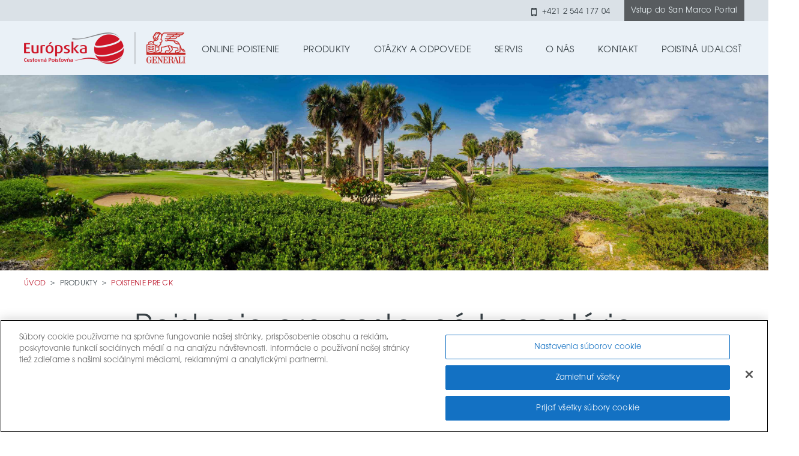

--- FILE ---
content_type: text/html; charset=UTF-8
request_url: https://www.europska.sk/produkty/poistenie-pre-ck
body_size: 5626
content:
<!DOCTYPE html>
            <html lang='sk'>
              <head>
                <meta charset='utf-8'>
<title>Poistenie pre cestovné kancelárie | Europska.sk - Cestovné poistenie </title>
<meta name='description' content='Poistenie pre cestovné kancelárie | Europska.sk - Cestovné poistenie ' />
<meta property='og:title' content='Europska.sk - Cestovné poistenie' />
<meta property='og:image' content='https://europska.sk/template/images/videoposter.jpg' />
<meta property='og:url' content='https://www.europska.sk/produkty/poistenie-pre-ck' />
<meta property='og:description' content='Europska.sk - Cestovné poistenie' />
<meta name='twitter:url' content='https://www.europska.sk/produkty/poistenie-pre-ck' />

                <link  href='https://www.europska.sk/template/css/default.css?version=20251222' type='text/css' rel='stylesheet' >
                <link rel='shortcut icon' href='https://www.europska.sk/template/images/favicon.ico' type='image/gif' />
                <link rel='stylesheet' href='https://www.europska.sk/template/font-awesome-4.6.3/css/font-awesome.min.css'>
                <link rel='stylesheet' href='https://www.europska.sk/template/css/jquery-ui.css'>
                <link rel='stylesheet' href='https://www.europska.sk/template/css/slick.css'>
                <link rel='stylesheet' href='https://www.europska.sk/template/css/select2.min.css'>

                <meta name='viewport' content='width=device-width, initial-scale=1.0'>
                <script> PAGE_ROOT_WEBDIR = 'https://www.europska.sk'; </script>
                <script type='text/javascript' src='https://www.europska.sk/template/js/jquery-1.11.3.min.js' ></script>
                <script type='text/javascript' src='https://www.europska.sk/template/js/jquery-ui.js' ></script>
                <script type='text/javascript' src='https://www.europska.sk/template/js/main.js?version=1' ></script>
                <script type='text/javascript' src='https://www.europska.sk/template/js/select2.full.min.js' ></script>
                <script type='text/javascript' src='https://www.europska.sk/template/js/i18n/sk.js' ></script>

                <!-- OneTrust Cookies Consent Notice start for europska.sk -->
<script src="https://cdn.cookielaw.org/scripttemplates/otSDKStub.js" data-language="sk" type="text/javascript" charset="UTF-8" data-domain-script="f9e9519a-3d0b-42a0-9a22-a489dea19bdf" ></script>
<script type="text/javascript">function OptanonWrapper() { }</script>
<!-- OneTrust Cookies Consent Notice end for europska.sk -->
<style>#onetrust-consent-sdk {font-family: itc;}</style>
                <script defer data-domain="europska.sk" src="https://plausible.io/js/plausible.js"></script>
                <!-- Google Tag Manager -->
<script>(function(w,d,s,l,i){w[l]=w[l]||[];w[l].push({'gtm.start':
new Date().getTime(),event:'gtm.js'});var f=d.getElementsByTagName(s)[0],
j=d.createElement(s),dl=l!='dataLayer'?'&l='+l:'';j.async=true;j.src=
'https://www.googletagmanager.com/gtm.js?id='+i+dl;f.parentNode.insertBefore(j,f);
})(window,document,'script','dataLayer','GTM-5KRZHLS');</script>
<!-- End Google Tag Manager -->

                <!-- Google Analytics -->
                <script>
                (function(i,s,o,g,r,a,m){i['GoogleAnalyticsObject']=r;i[r]=i[r]||function(){
                (i[r].q=i[r].q||[]).push(arguments)},i[r].l=1*new Date();a=s.createElement(o),
                m=s.getElementsByTagName(o)[0];a.async=1;a.src=g;m.parentNode.insertBefore(a,m)
                })(window,document,'script','//www.google-analytics.com/analytics.js','ga');

                ga('create', 'UA-7627033-1', 'auto');
                ga('send', 'pageview');
                </script>
                <!-- End Google Analytics -->



                <script>
                /**
                * Function that tracks a click on an outbound link in Google Analytics.
                * This function takes a valid URL string as an argument, and uses that URL string
                * as the event label.
                */
                var trackOutboundLink = function(url) {
                   ga('send', 'event', 'outbound', 'click', url, {'hitCallback':
                     function () {
                     document.location = url;
                     }
                   });
                }

                </script>

                <link rel='stylesheet' type='text/css' href='https://www.europska.sk/template/css/cookieconsent.min.css' />
                <script src='https://www.europska.sk/template/js/cookieconsent.min.js'></script>
                <!--script>
                window.addEventListener('load', function(){
                window.cookieconsent.initialise({
                  'palette': {
                    'popup': {
                      'background': '#000'
                    },
                    'button': {
                      'background': '#cf1628'
                    }
                  },
                  'position': 'top',
                  'content': {
                    'message': 'Tento web používa na poskytovanie služieb, personalizáciu reklám a analýzu návštevnosti súbory cookie. Používaním tohto webu s tým súhlasíte.',
                    'dismiss': 'Súhlasím',
                    'link': 'Viac informácií',
                    'href': 'https://policies.google.com/technologies/cookies?hl=sk'
                  }
                })});
                </script-->
                
          <!-- Facebook Pixel Code -->
          <script>
            !function(f,b,e,v,n,t,s)
            {if(f.fbq)return;n=f.fbq=function(){n.callMethod?
            n.callMethod.apply(n,arguments):n.queue.push(arguments)};
            if(!f._fbq)f._fbq=n;n.push=n;n.loaded=!0;n.version='2.0';
            n.queue=[];t=b.createElement(e);t.async=!0;
            t.src=v;s=b.getElementsByTagName(e)[0];
            s.parentNode.insertBefore(t,s)}(window, document,'script',
            'https://connect.facebook.net/en_US/fbevents.js');
            fbq('init', '1008056276245281');
            fbq('track', 'PageView');
          </script>
          <noscript><img height="1" width="1" style="display:none"
            src="https://www.facebook.com/tr?id=1008056276245281&ev=PageView&noscript=1"
          /></noscript>
          <!-- End Facebook Pixel Code -->
          <meta name="facebook-domain-verification" content="z2xashngibhwweylfi0f74dfpqgwt9" />
        
              </head>
              <body>
                <!-- Google Tag Manager (noscript) -->
<noscript><iframe src="https://www.googletagmanager.com/ns.html?id=GTM-5KRZHLS"
height="0" width="0" style="display:none;visibility:hidden"></iframe></noscript>
<!-- End Google Tag Manager (noscript) -->
                <div class='top_line'>
                  <div class='page'>
                    <div class='left'></div>
                    <div class='right'>
                      <div class='cislo'><div class='text'><i class='fa fa-mobile' aria-hidden='true'></i><div>+421 2 544 177 04</div></div></div>
                      <div class='link'><div class='text'><a href='https://websirael.generali.sk/sirael/portal.jsp' target='_blank'>Vstup do San Marco Portal</a></div></div>
                    </div>
                  </div>
                </div>
                <div class='menu_line'>
                  <div class='page'>
                    <div class='left'>
                      <a href='https://www.europska.sk/'> <img alt='' src='https://www.europska.sk/template/images/logo_europska_generali_2.png' /></a>
                    </div>
                    <div class='right'>
                      <div class='mobile_icon_menu' onclick=' $(".menu_line_mobile").slideToggle();'></div>
                      <div class='menu'>
                        <div class='dropdown'>
                          <div class='menu_item'>
                            <a href='https://www.europska.sk'>Online poistenie</a>
                          </div>
                        </div>
                        <div class='dropdown'>
                          <div class='menu_item'>
                            <a href='https://www.europska.sk/produkty/porovnanie-produktov'>Produkty</a>
                          </div>
                          <div class='dropdown-content'>
                            <div class='menu_item_dropdown'><a href='https://www.europska.sk/produkty/porovnanie-produktov'><div>Porovnanie produktov</div></a></div>
                            <div class='menu_item_dropdown'><a href='https://www.europska.sk/produkty/kratkodobe-poistenie'><div>Krátkodobé poistenie</div></a></div>
                            <div class='menu_item_dropdown'><a href='https://www.europska.sk/produkty/rocne-poistenie'><div>Ročné poistenie</div></a></div>
                            <div class='menu_item_dropdown'><a href='https://www.europska.sk/produkty/poistenie-na-slovensku'><div>Poistenie na slovensku</div></a></div>
                            <div class='menu_item_dropdown'><a href='https://www.europska.sk/produkty/pripoistenia'><div>Pripoistenia</div></a></div>
                            <div class='menu_item_dropdown'><a href='https://www.europska.sk/produkty/poistenie-pre-ck'><div>Poistenie pre CK</div></a></div>
                          </div>
                        </div>
                        <div class='dropdown'>
                          <div class='menu_item'>
                            <a href='https://www.europska.sk/otazky-a-odpovede'>Otázky a odpovede</a>
                          </div>
                        </div>
                        <div class='dropdown'>
                          <div class='menu_item'>
                            <a href='https://www.europska.sk/servis'>Servis</a>
                          </div>
                          <div class='dropdown-content'>
                            <div class='servis menu_item_dropdown '><a href='https://www.europska.sk/servis'><div>Informácie</div></a></div>
                            <div class='servis menu_item_dropdown '><a href='https://www.europska.sk/servis/poistna-udalost'><div>Poistná udalosť</div></a></div>
                            <div class='servis menu_item_dropdown '><a href='https://www.europska.sk/servis/poistne-podmienky'><div>Poistné podmienky</div></a></div>
                            <div class='servis menu_item_dropdown '><a href='https://www.europska.sk/servis/potvrdenie-viza'><div>Potvrdenie k vízam </div></a></div>
                          </div>
                        </div>
                        <div class='dropdown'>
                          <div class='menu_item'>
                            <a href='https://www.europska.sk/o-nas'>O nás</a>
                          </div>
                        </div>
                        <div class='dropdown'>
                          <div class='menu_item'>
                            <a href='https://www.europska.sk/kontakt'>Kontakt</a>
                          </div>
                        </div>
                        <div class='dropdown'>
                          <div class='menu_item'>
                            <a href='https://www.generali.sk/hlaseniepu/faces/pages/hlasenie_pu.xhtml?poistenie=zivot&cp=true&druhZPU=ecp'>Poistná udalosť</a>
                          </div>
                          <div class='dropdown-content'>
                            <div class='udalost menu_item_dropdown '><a href='https://www.generali.sk/hlaseniepu/faces/pages/hlasenie_pu.xhtml?poistenie=zivot&cp=true&druhZPU=ecp'><div>Nahlásiť poistnú udalosť</div></a></div>
                            <div class='udalost menu_item_dropdown '><a href='https://www.generali.sk/sirael/spravaPuOnline/online_pu.jsp#0'><div>Sledovanie poistnej udalosti</div></a></div>
                            <div class='udalost menu_item_dropdown '><a href='https://www.europska.sk/happy-travel'><div>Klienti HappyTravel</div></a></div>
                          </div>
                        </div>
                      </div>
                    </div>
                  </div>
                </div>

                  <div class='menu_line_mobile'>
                    <div class='dropdown'>
                      <div class='page'>
                        <div class='menu_item' >
                          <a href='https://www.europska.sk/online-poistenie'>Online poistenie</a>
                        </div>
                      </div>
                    </div>
                    <div class='dropdown'>
                      <div class='page'>
                        <div class='menu_item'>
                          <a href='https://www.europska.sk/produkty/porovnanie-produktov'>Produkty</a>
                        </div>
                      </div>
                      <div class='dropdown-content dropdown-content1' >
                        <div class='dropdown-content'>
                          <div class='page'>
                            <div class='menu_item_dropdown'><a href='https://www.europska.sk/produkty/porovnanie-produktov'><div>Porovnanie produktov</div></a></div>
                            <div class='menu_item_dropdown'><a href='https://www.europska.sk/produkty/kratkodobe-poistenie'><div>Krátkodobé poistenie</div></a></div>
                            <div class='menu_item_dropdown'><a href='https://www.europska.sk/produkty/rocne-poistenie'><div>Ročné poistenie</div></a></div>
                            <div class='menu_item_dropdown'><a href='https://www.europska.sk/produkty/poistenie-na-slovensku'><div>Poistenie na slovensku</div></a></div>
                            <div class='menu_item_dropdown'><a href='https://www.europska.sk/produkty/pripoistenia'><div>Pripoistenia</div></a></div>
                            <div class='menu_item_dropdown'><a href='https://www.europska.sk/produkty/poistenie-pre-ck'><div>Poistenie pre CK</div></a></div>
                          </div>
                        </div>
                      </div>
                    </div>
                    <div class='dropdown'>
                      <div class='page'>
                        <div class='menu_item'>
                          <a href='https://www.europska.sk/otazky-a-odpovede'>Otázky a odpovede</a>
                        </div>
                      </div>
                    </div>
                    <div class='dropdown'>
                      <div class='page'>
                        <div class='menu_item'>
                          <a href='https://www.europska.sk/servis'>Servis</a>
                        </div>
                      </div>
                      <div class='dropdown-content dropdown-content1' >
                        <div class='page'>
                          <div style='min-width:0px;' class='servis menu_item_dropdown '><a href='https://www.europska.sk/servis'><div>Informácie</div></a></div>
                          <div style='min-width:0px;' class='servis menu_item_dropdown '><a href='https://www.europska.sk/servis/poistna-udalost'><div>Poistná udalosť</div></a></div>
                          <div style='min-width:0px;padding-bottom:10px' class='servis menu_item_dropdown '><a href='https://www.europska.sk/servis/poistne-podmienky'><div>Poistné podmienky</div></a></div>
                          <div style='min-width:0px;;padding-bottom:10px' class='servis menu_item_dropdown '><a href='https://www.europska.sk/servis/potvrdenie-viza'><div>Potvrdenie k vízam </div></a></div>
                        </div>
                      </div>
                    </div>
                    <div class='dropdown'>
                      <div class='page'>
                        <div class='menu_item' >
                          <a href='https://www.europska.sk/o-nas'>O nás</a>
                        </div>
                      </div>
                    </div>
                    <div class='dropdown'>
                      <div class='page'>
                        <div class='menu_item' >
                          <a href='https://www.europska.sk/kontakt'>Kontakt</a>
                        </div>
                      </div>
                    </div>
                    <div class='dropdown'>
                      <div class='page'>
                          <div class='menu_item'>
                            <a href='https://www.generali.sk/hlaseniepu/faces/pages/hlasenie_pu.xhtml?poistenie=zivot&cp=true&druhZPU=ecp'>Poistná udalosť</a>
                          </div>
                          <div class='dropdown-content'>
                            <div class='udalost menu_item_dropdown '><a href='https://www.generali.sk/hlaseniepu/faces/pages/hlasenie_pu.xhtml?poistenie=zivot&cp=true&druhZPU=ecp'><div>Nahlásiť poistnú udalosť</div></a></div>
                            <div class='udalost menu_item_dropdown '><a href='https://www.generali.sk/sirael/spravaPuOnline/online_pu.jsp#0'><div>Sledovanie poistnej udalosti</div></a></div>
                          </div>
                        </div>
                    </div>
                </div>

                
          <div class='photo_line'>
            <div class='page'>
              <div class='text_wrapper'>
                <div class='text1'></div>
                <div class='text2'></div>
                <div class='text3'></div>
              </div>
            </div>
          </div>
          <div class='page' style='padding-bottom:20px;'>
             
        <div class='breadcrumbs'>
          <div class='item active' ><a href='https://www.europska.sk/'>úvod <div class='separator'>></div></a> </div> <div class='item ' ><a href='https://www.europska.sk/'>produkty<div class='separator'>></div></a> </div>   <div class='item active' ><a href='https://www.europska.sk/produkty/poistenie-pre-ck'>poistenie pre CK</a> </div>   
        </div>
        <br/> <br/>
      <h1>Poistenie pre cestovné kancelárie</h1><h2>Poistenie z&aacute;jazdu a spojen&yacute;ch služieb cestovn&eacute;ho ruchu pre pr&iacute;pad &uacute;padku cestovnej kancel&aacute;rie</h2>

<p>Cestovn&aacute; kancel&aacute;ria je povinn&aacute; mať zabezpečen&uacute; ochranu pre pr&iacute;pad &uacute;padku v zmysle z&aacute;kona 170/2018 Z.z. o z&aacute;jazdoch, spojen&yacute;ch služb&aacute;ch cestovn&eacute;ho ruchu, niektor&yacute;ch podmienkach podnikania v cestovnom ruchu a o zmene a doplnen&iacute; niektor&yacute;ch z&aacute;konov.</p>

<p>Poistenie uzatv&aacute;ra cestovn&aacute; kancel&aacute;ria pre pr&iacute;pad, keď z d&ocirc;vodu svojho &uacute;padku:</p>

<ul style="margin-left:40px">
	<li>
	<p>nezabezpeč&iacute; cestuj&uacute;cemu repatri&aacute;ciu, ak je s&uacute;časťou z&aacute;jazdu alebo služby cestovn&eacute;ho ruchu (SSCR), ktor&uacute; mala cestovn&aacute; kancel&aacute;ria poskytn&uacute;ť ako s&uacute;časť SSCR,</p>
	</li>
	<li>
	<p>nevr&aacute;ti cestuj&uacute;cemu zaplaten&uacute; z&aacute;lohu alebo cenu zaplaten&uacute; za z&aacute;jazd, ak sa z&aacute;jazd neuskutočnil, alebo nevr&aacute;ti platby prijat&eacute; &nbsp;cestovnou kancel&aacute;riou za službu cestovn&eacute;ho ruchu, ktor&aacute; je s&uacute;časťou spojenej služby cestovn&eacute;ho ruchu sprostredkovanej &nbsp;cestovnou kancel&aacute;riou a t&aacute;to nebola poskytnut&aacute;,</p>
	</li>
	<li>
	<p>nevr&aacute;ti cestuj&uacute;cemu rozdiel medzi cenou zaplatenou &nbsp;cestovnej kancel&aacute;rii a cenou čiastočne poskytnut&eacute;ho z&aacute;jazdu alebo čiastočnej poskytnutej služby cestovn&eacute;ho ruchu, ak bol z&aacute;jazd alebo služba cestovn&eacute;ho ruchu, ktor&aacute; je s&uacute;časťou spojenej služby cestovn&eacute;ho ruchu sprostredkovanej &nbsp;cestovnou kancel&aacute;riou, poskytnut&aacute; len sčasti.</p>
	</li>
</ul>

<p>&nbsp;</p>

<p><strong>Zoznam poisten&yacute;ch cestovn&yacute;ch kancel&aacute;ri&iacute;&nbsp;n&aacute;jdete <a href="https://www.europska.sk/___files/2025/ECP_zoznam_INS_ECP_k_22122025.pdf" target="_blank"><u>TU. (zoznam poisten&yacute;ch CK vo form&aacute;te PDF)</u></a></strong></p>

<p><a name="_GoBack"></a><br />
Hl&aacute;senie poistnej udalosti v&nbsp;<a href="https://www.europska.sk/___files/2025/Hlásenie poistnej udalosti - upadok CK spolu.pdf" target="_blank"><u>PDF form&aacute;te</u></a>.<br />
<a href="https://www.europska.sk/___files/2025/Dotaznik_insolventnost_CK_ECP_2026.xlsx" target="_blank"><u>Dotazn&iacute;k pre CK: poistenie insolventnosti CK (XLS)</u></a>.<br />
<br />
&nbsp;</p>

<p>&nbsp;</p>

        <style>
          .photo_line{
            background:url('https://www.europska.sk/___images/background/ck_bg.png') !important;
            background-size: cover !important;
            background-repeat: no-repeat !important;
            background-position: center !important;
          }


          @media screen and (max-width: 1200px) {
             .photo_line{background-position-y:0px !important}
          }
        </style>
      
          </div>
        
                <div class='footer_line'>
                  <div class='page'>
                    <div class='left'><div class='logo'><img alt='' src='https://www.europska.sk/template/images/logo_europska_generali_white.png'/></div></div>
                    <div class='center'>
                      <div class='tel'><i class='fa fa-mobile' aria-hidden='true'></i><b>Infolinka:</b> +421 2 544 177 04</div>
                      <div class='tel2'><b>Núdzová linka:</b> +421 2 544 177 11-12</div>
                      <div class='mail'><i class='fa fa-envelope' aria-hidden='true'></i><a href="/cdn-cgi/l/email-protection#cea7a0a8a18eabbbbca1bebda5afe0bda5"><span class="__cf_email__" data-cfemail="5e373038311e3b2b2c312e2d353f702d35">[email&#160;protected]</span></a></div>
                      <div class='position'><i class='fa fa-map-marker' aria-hidden='true'></i>Lamačská cesta 3/A, 841 04 Bratislava</div>
                    </div>
                    <div class='right'>
                      <div class='text'>
                        Generali Poisťovňa, pobočka poisťovne z iného členského štátu, používateľ ochrannej známky Európska cestovná poisťovňa IČO: 54 228 573, so sídlom Lamačská cesta 3/A, 841 04 Bratislava, zapísaná v Obchodnom registri Mestského súdu Bratislava III., oddiel: Po, vložka č.: 8774/B, organizačná zložka podniku zahraničnej osoby, prostredníctvom ktorej v Slovenskej republike podniká Generali Česká pojišťovna a.s., IČO: 452 72 956, so sídlom Spálená 75/16, Nové Město, 110 00 Praha 1, Česká republika, zapísaná v obchodnom registri Mestského súdu v Prahe, oddiel B, vložka č. 1464, člen Skupiny Generali, zapísanej v talianskom registri poisťovacích skupín, vedenom IVASS, pod č. 026.<br/>
                        Stránku spravuje <a href='https://www.wai.sk' target='_blank'>WAI</a>, redakčný systém CASCADA
                      </div>
                      <div class='logo_wrapper'>
                        <img alt='' src='https://www.europska.sk/template/images/sacka-logo_bw.png'/>
                      </div>
                    </div>
                  </div>
                </div>
                <div class='footer_bottom_line'>
                  <div class='page'>
                    <div class='link_wrapper'>
                      <a href='https://www.generali.sk/sk/o-nas/vyrocne-spravy/vyrocne-spravy.html' target='_blank'><div class='link_item'>Výročné správy </div></a>
                      <a href='https://www.europska.sk/na-stiahnutie'><div class='link_item'>Na stiahnutie </div></a>
                      <a href='https://www.generali.sk/o-nas/informacie-o-spracuvani-osobnych-udajov/' target='_blank'><div class='link_item'>Ochrana osobných údajov</div></a>
                    </div>
                  </div>
                </div>
            <script data-cfasync="false" src="/cdn-cgi/scripts/5c5dd728/cloudflare-static/email-decode.min.js"></script><script defer src="https://static.cloudflareinsights.com/beacon.min.js/vcd15cbe7772f49c399c6a5babf22c1241717689176015" integrity="sha512-ZpsOmlRQV6y907TI0dKBHq9Md29nnaEIPlkf84rnaERnq6zvWvPUqr2ft8M1aS28oN72PdrCzSjY4U6VaAw1EQ==" data-cf-beacon='{"version":"2024.11.0","token":"0dba6042c8e14c08bcdf81f98d55cac1","server_timing":{"name":{"cfCacheStatus":true,"cfEdge":true,"cfExtPri":true,"cfL4":true,"cfOrigin":true,"cfSpeedBrain":true},"location_startswith":null}}' crossorigin="anonymous"></script>
</body>

--- FILE ---
content_type: text/css
request_url: https://www.europska.sk/template/css/default.css?version=20251222
body_size: 12202
content:
@font-face {
font-family: itc;
src: url(../fonts/dw/ITCAvantGardePro-Bk.eot?#iefix) format('embedded-opentype'),
     url(../fonts/dw/ITCAvantGardePro-Bk.otf)  format('opentype'),
     url(../fonts/dw/ITCAvantGardePro-Bk.woff) format('woff'),
     url(../fonts/dw/ITCAvantGardePro-Bk.ttf)  format('truetype'),
     url(../fonts/dw/ITCAvantGardePro-Bk.svg#ITCAvantGardePro-Bk) format('svg');
font-weight: 700;
font-style: normal;
}

@font-face {
font-family: moje_spec;
src: url(../fonts/itcc/ITCAvantGardePro-Bold.eot?#iefix) format('embedded-opentype'),
     url(../fonts/itcc/ITCAvantGardePro-Bold.otf)  format('opentype'),
     url(../fonts/itcc/ITCAvantGardePro-Bold.woff) format('woff'),
     url(../fonts/itcc/ITCAvantGardePro-Bold.ttf)  format('truetype'),
     url(../fonts/itcc/ITCAvantGardePro-Bold.svg#ITCAvantGardePro-Bold) format('svg');
font-weight: 600;
font-style: normal;
}

*{margin:0;border:0;padding:0;outline:none;}
html,body{height: 100%;}

/*b {font-weight: 600;}*/

h1{padding-top: 20px; padding-bottom: 25px; font-size: 50px;  text-align: center;font-weight: normal}
.header{padding-top: 20px; padding-bottom: 25px; font-size: 50px;  text-align: center;}
.header_home{padding-top: 20px;font-size: 50px;  text-align: center;}
h2{color:#868686;padding-top: 20px;padding-bottom: 10px; font-size: 15pt;}

.page{font-family: itc;font-size:13px;color: #394247;letter-spacing: 0.3px;width: 1200px;margin:0 auto;}
.page p{line-height: 25px;font-size:11pt;}
.page .text_font{line-height: 25px;font-size:11pt;}

.page a{color:#CD1742}
.page ul{margin-left:15px;font-size: 11pt;}
.page ol{margin-left:15px;font-size: 11pt;}

.left{float:left;}
.right{float:right;}

.breadcrumbs{font-size: 12px;margin-top:15px;text-transform: uppercase}
.breadcrumbs .item{float:left}
.breadcrumbs .item a{float: left;color:#384349;text-decoration:none;}
.breadcrumbs .active a{color:#BC1529;}
.breadcrumbs .item a .separator{float: right;margin-right: 8px; margin-left: 8px; margin-top: -1px;color:#384349 !important}

ul   {list-style-type: none;}
ul li:before {font-family: 'FontAwesome';content: '\f058';margin:0px 5px 0 -15px;color: #B5182C;float:left;}
li{margin-top:5px;margin-bottom:5px}
ol li {margin-left: 5px;}

#ecp_obj_destination {
  margin-top: 20px;
}
#ecp_obj_destination_selector {
  width: 100%;
}
.select2-selection__rendered {
  font-size: 14pt;
}
.select2-selection__placeholder {
  pointer-events: none;
}
.select2-results__option {
  font-family: "itc";
}
.select2-results__option::before {
  content: none;
}

.button button{-webkit-transition: all 0.3s ease;   transition:  all 0.3s ease;cursor:pointer;font-size: 15px;text-transform: uppercase;text-align:center;height: 55px;width: 300px;background: #CF1628;color: #FFFFFF}
.button button:hover{-webkit-filter: brightness(130%);filter: brightness(130%);-webkit-transition: all 0.3s ease;   transition:  all 0.3s ease;}


.top_line{width:100%;height: 35px;background-color: #DAE1E7}
.top_line .right .cislo{cursor:default;padding-left:10px;padding-right:20px;float:left}
.top_line .right .cislo .text{text-align:center;width: 135px;-webkit-transition: all 0.3s ease; transition:  all 0.3s ease;margin-top: 8px}
.top_line .right .cislo .text:hover{-webkit-transition: all 0.3s ease; transition:  all 0.3s ease;letter-spacing: 0.2px;}
.top_line .right .cislo i{float:left;font-size: 20px;margin-right: 5px;}
.top_line .right .cislo div{padding-top: 2px;}
.top_line .right .link{-webkit-transition: all 0.3s ease; transition:  all 0.3s ease;width: 200px;cursor:default;text-align:center;float:right;background: #585C5F;color:white;height: 35px}
.top_line .right .link:hover{-webkit-transition: all 0.3s ease; transition:  all 0.3s ease;background: #848586;}
.top_line .right .link .text{-webkit-transition: all 0.3s ease; transition:  all 0.3s ease;color:#EAF2F5;margin-top:10px}
.top_line .right .link .text a{color:#EAF2F5;text-decoration: none}
.top_line .right .link .text:hover{letter-spacing: 0.2px;-webkit-transition: all 0.3s ease; transition:  all 0.3s ease;}

.menu_line{width:100%;height: 90px;background-color: #EAF1F7}
.menu_line .left img {-webkit-transition: all 0.3s ease; transition:  all 0.3s ease;}
.menu_line .right .menu .menu_item{-webkit-backface-visibility: hidden;   -ms-transform: translateZ(0); /* IE 9 */    -webkit-transform: translateZ(0); /* Chrome, Safari, Opera */    transform: translateZ(0);transition:all 0.3s;font-size: 14px;margin-right:10px;color:#394247;text-transform:uppercase;float:left;margin-top: 40px;margin-right: 35px;}
.menu_line .right .menu .menu_item a{-webkit-transition: all 0.3s ease; transition:  all 0.3s ease;text-decoration: none;color:#394247;font-size:15px;}
.menu_line .right .menu .menu_item a:hover{-webkit-transition: all 0.3s ease; transition:  all 0.3s ease;color:#BC1727}
.menu_line .right .menu .menu_item:hover{-webkit-backface-visibility: hidden;-ms-transform: translateZ(0); /* IE 9 */ -webkit-transform: translateZ(0); /* Chrome, Safari, Opera */ transform: translateZ(0);transition:all 0.3s;transform: scale(1.10);-ms-transform:scale(1.10);-moz-transform:scale(1.10);-webkit-transform:scale(1.10);o-transform:scale(1.10);}
.menu_line .right .menu .dropdown{height: 87px;position: relative; display: inline-block;}
.menu_line .right .menu .dropdown:last-child{margin-right: -30px}
.menu_line .right .menu .dropdown .dropdown-content {-webkit-transition: all 0.3s ease;   transition:  all 0.3s ease;visibility: hidden;opacity: 0;    position: absolute; top: 90px; left: -1px; z-index: 900001; height: 50px;}
.menu_line .right .menu .dropdown:hover .dropdown-content {visibility: visible;opacity: 1;    -webkit-transition: all 0.3s ease;   transition:  all 0.3s ease;}
.menu_line .right .menu .dropdown .dropdown-content .menu_item_dropdown{min-width: 180px;height: 30px; background-color: #DAE1E7;padding-top: 20px;    padding-left:10px; padding-right:10px;}
.menu_line .right .menu .dropdown .dropdown-content .menu_item_dropdown a{text-align:left;text-transform: uppercase;-webkit-transition: all 0.3s ease; transition:  all 0.3s ease;text-decoration: none;color:#394247}
.menu_line .right .menu .dropdown .dropdown-content .menu_item_dropdown a div{-webkit-transition: all 0.3s ease; transition:  all 0.3s ease;}
.menu_line .right .menu .dropdown .dropdown-content .menu_item_dropdown:hover a div{text-align:left;color:#BC1727;-webkit-backface-visibility: hidden;-ms-transform: translateZ(0); /* IE 9 */ -webkit-transform: translateZ(0); /* Chrome, Safari, Opera */ transform: translateZ(0);transition:all 0.3s; transition:  all 0.3s ease;color:#BC1727}

.menu_line .left a {display: block;padding-top: 18px;}

.mobile_icon_menu{display:none;width: 30px; height: 30px; background: url(../images/menu_icon.png) no-repeat center;cursor: pointer; float: right;margin-top: 35px;}
.menu_line_mobile{border-bottom:1px solid #394249;margin-top:-1px;font-family: itc;display:none;width:100%;background-color: #EAF1F7}
.menu_line_mobile .dropdown{padding-top:20px;}
.menu_line_mobile .dropdown .dropdown-content{background: #ffffff;}
.menu_line_mobile .menu_item{padding-bottom:10px;float:none;margin-left:15px;width: 90%;text-align: left;transition:all 0.3s;font-size: 14px;color:#394247;text-transform:uppercase;}
.menu_line_mobile .menu_item a{-webkit-transition: all 0.3s ease; transition:  all 0.3s ease;text-decoration: none;color:#394247}
.menu_line_mobile .dropdown .dropdown-content .menu_item_dropdown{margin-top:-1px;background: #ffffff;padding-top: 12px;padding-bottom: 12px;float:none;width: 100%;text-align: left;transition:all 0.3s;font-size: 14px;color:#394247;text-transform:uppercase;}
.menu_line_mobile .dropdown .dropdown-content .menu_item_dropdown a{-webkit-transition: all 0.3s ease; transition:  all 0.3s ease;text-decoration: none;color:#394247}
.menu_line_mobile .dropdown .dropdown-content .menu_item_dropdown a div{margin-left: 45px}

.video_line{width:100%;height: 490px;}
.video_line .page .text_wrapper{z-index:500;margin-left: 320px;margin-top:50px;position: absolute;color: #FFFFFF;}
.video_line .page .main_text{font-size: 53px}
.video_line .page .second_text{float:right;font-size: 28px}
.video_wrapper{    height: 480px; bottom: 0; left: 0;  overflow: hidden; position: absolute;    right: 0; top: 125px; box-sizing: border-box; display: block;}
.video_wrapper video{ object-fit: contain;  height:auto;width:100%;left:0;position:relative;display:inline-block;box-sizing:border-box;-ms-transform:translateX(0) translateY(-40%);-moz-transform:translateX(0) translateY(-40%);-webkit-transform:translateX(0) translateY(-40%);transform:translateX(0) translateY(-40%);  }
.video_line video{top: 275px}
.video_line .page .discount_wrapper{color:#eaf1f7;text-align: right;margin-top: 50px;}
.video_line .page .discount{width: 620px;margin-top: -15px;font-size: 16pt;padding:10px;    color: #eaf1f7;    float: right;background: #b31323;}

.photo_line{width:100%;height: 325px;background: url('../images/podstranka.jpg');background-size:cover;background-repeat: no-repeat;background-position: center;}

.destination_line{width:100%;background-color: #FFFFFF}
.destination_line .page .header{text-align: center;font-size:32px;margin-bottom: -25px}
.destination_line .page .text{text-align: center;font-size:20px;margin-top: 10px;}
.destination_line .page .icons_wrapper{padding-top: 30px;margin: 0 auto;width:780px;text-align: center;}
.destination_line .page .icons{-webkit-transition: all 0.3s ease;   transition:  all 0.3s ease;margin-left: 100px;float:left;}
.destination_line .page .icons:hover img{transform: scale(1.10);-ms-transform:scale(1.10);-moz-transform:scale(1.10);-webkit-transform:scale(1.10);o-transform:scale(1.10);-webkit-transition: all 0.3s ease;   transition:  all 0.3s ease;-webkit-filter: brightness(130%);filter: brightness(130%);}
.destination_line .page .icons:hover .icons_text{-webkit-transition: all 0.3s ease;   transition:  all 0.3s ease;letter-spacing: 2.5px}
.destination_line .page .icons img{-webkit-transition: all 0.3s ease;   transition:  all 0.3s ease;width:100px}
.destination_line .page .icons .slovakia{margin-top: 40px}
.destination_line .page .icons .icons_text{-webkit-transition: all 0.3s ease;   transition:  all 0.3s ease;    width: 125px; margin-left: -5px;font-size: 20px;margin-top: 20px;color:#C9162C;}

.info_line{width:100%;padding-bottom:110px;    overflow-y: hidden;overflow:auto;background-color: #F5F5F5}
.info_line .page .section_wrapper{padding-top: 60px;margin: 0 auto;width:100%;text-align: center;}
.info_line .page .section{width: 390px;float:left;}
.info_line .page .section:hover img{-webkit-transition: all 0.3s ease;   transition:  all 0.3s ease;opacity:1}
.info_line .page .section .money{margin-top: -15px}
.info_line .page .section img{-webkit-transition: all 0.3s ease;opacity: 0.8; transition:  all 0.3s ease;width:140px}
.info_line .page .section .img_info{margin-left: 45px;margin-top: 15px; margin-bottom: -15px;}
.info_line .page .section .section_header{cursor:default;font-size: 22px; margin-top: 20px; /*font-weight: bold;*/}
.info_line .page .section .section_text{cursor:default;font-size: 15px;padding-top:15px;width: 350px; margin: 0 auto;color:#5B595A}
.info_line .page .section .section_text .info_text{padding-bottom: 30px;}
.info_line .page .section ul { list-style-position:inside;}
.info_line .page .section ul li{ text-align:center;padding-top:7px;}
.info_line .page .section .section_text a{color:#CF1628;-webkit-transition: all 0.3s ease;   transition:  all 0.3s ease;}
.info_line .page .section .section_text a:hover{-webkit-filter: brightness(130%);filter: brightness(130%);-webkit-transition: all 0.3s ease;   transition:  all 0.3s ease;}
.info_line .page .section .section_text .button_wrapper{padding-top: 30px;}


.obj_form_box {
  width: 100%;
  display: flex;
  box-sizing: border-box;
  margin: 0px;
  padding: 0px;
  padding-top: 30px;
  font-size: 16px;
  color: #717479;
}
.obj_form_left {
  display: inline-block;
  margin: 0px;
  width: 50%;
  border-right: 1px solid #C1C2C4;
  padding: 10px 25px 10px 0px;
  box-sizing: border-box;
  text-align: right;
}
.obj_form_right {
  flex: 1;
  display: inline-block;
  margin: 0px;
  padding: 10px 0px 10px 25px;
  box-sizing: border-box;
}

.obj_form_input_group {
  font-size: 16px;
  color: #717479;
  margin-bottom: 15px;
}

.settings .obj_form_input_group {
  font-size: 13px;
  margin-bottom: 5px !important;
}

.obj_form_input_group.big_space {
  margin-bottom: 35px;
}

.obj_form_input_group_last {
  margin-bottom: 0px;
}

.obj_form_input_group.big_space.obj_form_input_group_last {
  margin-bottom: 0px;
}

.obj_form_input_group input[type='radio'],input[type='checkbox'] {
  display: none;
}
.obj_form_input_group label{
  display: inline-block;
  margin: 0px;
  content: '';
  padding: 0px;
  cursor: pointer;
  font-family: 'FontAwesome';
  top: 4px;
  position: relative;
  margin-right: 10px;
  margin-left: 0px;
}
.obj_form_input_group label.right_side {
  margin-left: 10px;
  margin-right: 0px;
}
.obj_form_input_group label:before {
  float: left;
  display: inline-block;
  margin-bottom: 0px;
  content: '';
  font-family: 'FontAwesome';
  width: 20px;
  height: 20px;
  border:1px solid #5A5B6D;
  line-height: 21px;
  border-radius: 100%;
  color:#F5F5F5;
  background-color: #F5F5F5;
  -webkit-transition: color 0.5s ease, border 0.5s ease;
  transition:   color 0.5s ease, border 0.5s ease;
}
.obj_form_input_group input:checked + label:before {
  display: inline-block;
  margin-bottom: 0px;
  width: 20px;
  height: 20px;
  border:1px solid #CA172D;
  border-radius: 100%;
  font-size: 12px;
  padding-left: 0px;
  line-height: 21px;
  text-align: center;
  color:#CA172D;
  font-family: 'FontAwesome';
  content: '\f111';
  -webkit-transition: color 0.5s ease, border 0.5s ease;
  transition:   color 0.5s ease, border 0.5s ease;
}

.obj_form_input_group label.checkbox {
  margin-bottom:0px;
  top: 2px;
}
.obj_form_input_group label.checkbox:before {
  -webkit-transition: color 0.5s ease, border 0.5s ease;
  transition:   color 0.5s ease, border 0.5s ease;
  border-radius: 4px;
  width: 14px;
  height: 14px;
  -webkit-transition: background 0.5s ease;
  transition:  background 0.5s ease;
  float: left;
}
.obj_form_input_group input:checked + label.checkbox:before{
  margin-bottom: 0px;
  font-family: 'FontAwesome';
  content: '\f00c';
  color: white;
  background: #CA172D;
  border-radius: 4px;
  width: 14px;
  font-weight: 100;
  font-size: 13px;
  line-height: 15px;
  height: 14px;
  -webkit-transition: background 0.5s ease;
  transition:  background 0.5s ease;
}

.obj_form_input_group_text {
  -webkit-transition: color 0.5s ease;
  transition: color 0.5s ease;
  font-weight: normal;
  line-height: 21px;
}

.obj_form_input_group_text.bold {
  font-weight: bold;
}

.settings .obj_form_input_group_text {
  font-size: 13px;
}

.obj_form_trvanie_data {
  display: inline-block;
  padding-left: 15px;
  margin-top: -4px;
}
.obj_form_trvanie_data_item {
  padding-left: 20px;
  line-height: 2.4;
  margin-bottom: 10px;
}
.obj_form_trvanie_data .sipka {
  color: #FC3E3E;
  position: absolute;
  line-height: 2.4;
}
.obj_form_trvanie_data .date_input {
  display: inline-block;
  border: 1px solid #727682;
  height: 25px;
  padding:5px;
  font-size: 15px;
  width: 150px;
  background: url(../images/calendar_input.png) no-repeat 125px;
  background-color: white;
  margin-left: 15px;
}

.sub_items {
  display: flex;
}

.cena_zlava {
   text-decoration: line-through;
   float: right;
   margin-right: 30px;
   color: #DDDDDD;
   font-family: Arial;
}

.obj_form_header {
  /*font-weight: bold;*/
}
.obj_form_hidden {
  display: none;
}
.clear {
  clear: both;
}

/*
.calc_line label{margin-bottom: 35px;display: inline-block;cursor: pointer;position: relative; margin-left: 15px; font-size: 13px; }
.calc_line input {display: none}
.calc_line label:before {float:left; margin-bottom: 0px;content: '';display: inline-block;width: 20px; height: 20px;border:1px solid #5A5B6D; border-radius: 100%; margin-right: 10px;  color:#F5F5F5; background-color: #F5F5F5; -webkit-transition: color 0.5s ease, border 0.5s ease;   transition:   color 0.5s ease, border 0.5s ease; }
.calc_line input:checked + label:before {    margin-bottom: 0px;width: 19px;height: 20px;border:1px solid #CA172D;border-radius: 100%;font-size: 12px;padding-left: 1px; line-height: 21px; text-align: -webkit-center; color:#CA172D; font-family: 'FontAwesome'; content: '\f111'; -webkit-transition: color 0.5s ease, border 0.5s ease;   transition:   color 0.5s ease, border 0.5s ease; }
.calc_line .checkbox  label{margin-bottom:13px;}
.calc_line .checkbox  label:before {-webkit-transition: color 0.5s ease, border 0.5s ease;   transition:   color 0.5s ease, border 0.5s ease;    border-radius: 4px; width: 14px; height: 14px;-webkit-transition: background 0.5s ease;   transition:  background 0.5s ease;    float: left;}
.calc_line .checkbox  input:checked + label:before{  margin-bottom: 0px;    font-family: 'FontAwesome'; content: '\f00c'; color: white; background: #CA172D; border-radius: 4px;    width: 13px; font-weight: 100; font-size: 13px;  line-height: 15px; height: 14px; -webkit-transition: background 0.5s ease;   transition:  background 0.5s ease;}
.calc_line select {display: block; border: 1px solid #727682; height: 35px; padding:5px; font-size: 15px; background-color: white;}
*/
.calc_line .page .button {width: 100%;text-align: center;margin-top: 20px;margin-bottom: 20px;}
.calc_line .page .button button.disabled {background-color: #70757b;}
.calc_line select {display: block; border: 1px solid #727682; height: 35px; padding:5px; font-size: 15px; background-color: white;}
/**/
.calc_line b {font-family: moje_spec; letter-spacing: 0px !important; }

.calc_line1{width:100%;background-color: #F5F5F5; padding-bottom: 25px;}
.calc_line1 .page .left_box{margin-top: 50px;font-size: 17px; color: #717479;float:left;width:49%;text-align: right;border-right: 1px solid #C1C2C4}
.calc_line1 .page .left_box .text{-webkit-transition: color 0.5s ease;   transition:  color 0.5s ease;font-weight:bold;padding-bottom: 35px;width: 525px;float: left;}
.calc_line1 .page .left_box .active{color:#CA172D;-webkit-transition: color 0.5s ease;   transition:  color 0.5s ease;}
.calc_line1 .page .left_box label{margin-right: 15px;  }
.calc_line1 .page .left_box .more{height:50px;margin-top: 25px;padding-top: 45px; padding-right: 25px;font-weight:bold }
.calc_line1 .page .left_box .more .text{margin-top:-10px }
.calc_line1 .page .right_box{margin-top: 50px;margin-left:10px;float:left;width:49%;text-align: left;font-size: 17px;color: #717479;}
.calc_line1 .page .right_box .active{color:#CA172D;-webkit-transition: color 0.5s ease;   transition:  color 0.5s ease;}
.calc_line1 .page .right_box .text{width: 535px;float: right;}
.calc_line1 .page .right_box .date_input {display: block; border: 1px solid #727682; height: 25px; padding:5px; font-size: 15px; width: 150px; float: right; margin-right: 200px; background: url(../images/calendar_input.png) no-repeat 125px; background-color: white;}
/*.calc_line1 .page .right_box #od_mesiac {display: block; border: 1px solid #727682; height: 25px; padding:5px; font-size: 15px; width: 150px; float: right; margin-right: 200px; margin-top: -10px; background: url(../images/calendar_input.png) no-repeat 125px; background-color: white;}*/
.calc_line1 .page .right_box span{color:#FC3E3E; margin-left: 5px; margin-right: 5px;}
.calc_line1 .page .right_box .golf{margin-left: 126px;margin-top: 20px;}
.calc_line1 .page .right_box .golf div{float: right; width: 360px; margin-top: -2px; text-align: left;}
.calc_line1 .page .right_box .more{ padding-right: 25px;font-weight:bold }
.calc_line1 .page .right_box .more label{margin-bottom:13px;}
.calc_line1 .page .right_box .more .text{width: 515px;font-weight: normal;width: 505px; margin-top: -3px;}


/*
.calc_line1{width:100%;height: 385px;background-color: #F5F5F5}
.calc_line1 .page .left_box{height: 155px;margin-top: 50px;font-size: 17px; color: #717479;float:left;width:49%;text-align: right;border-right: 1px solid #C1C2C4}
.calc_line1 .page .left_box .text{-webkit-transition: color 0.5s ease;   transition:  color 0.5s ease;font-weight:bold;padding-bottom: 35px;width: 525px;float: left;}
.calc_line1 .page .left_box .active{color:#CA172D;-webkit-transition: color 0.5s ease;   transition:  color 0.5s ease;}
.calc_line1 .page .left_box label{margin-right: 15px;  }
.calc_line1 .page .left_box .more{height:50px;margin-top: 25px;padding-top: 45px;border-right: 1px solid #C1C2C4; padding-right: 25px;font-weight:bold }
.calc_line1 .page .left_box .more .text{margin-top:-10px }
.calc_line1 .page .right_box{margin-top: 50px;margin-left:10px;float:left;width:49%;text-align: left;font-size: 17px;color: #717479;}
.calc_line1 .page .right_box .active{color:#CA172D;-webkit-transition: color 0.5s ease;   transition:  color 0.5s ease;}
.calc_line1 .page .right_box .text{width: 535px;float: right;}
.calc_line1 .page .right_box #od_mesiac {display: block; border: 1px solid #727682; height: 25px; padding:5px; font-size: 15px; width: 150px; float: right; margin-right: 200px; margin-top: -10px; background: url(../images/calendar_input.png) no-repeat 125px; background-color: white;}
.calc_line1 .page .right_box span{color:#FC3E3E; margin-left: 5px; margin-right: 5px;}
.calc_line1 .page .right_box .golf{margin-left: 126px;margin-top: 20px;}
.calc_line1 .page .right_box .golf div{float: right; width: 360px; margin-top: -2px; text-align: left;}
.calc_line1 .page .right_box .more{margin-top: 25px;padding-top: 50px; padding-right: 25px;font-weight:bold }
.calc_line1 .page .right_box .more label{margin-bottom:13px;}
.calc_line1 .page .right_box .more .text{width: 515px;font-weight: normal;width: 505px; margin-top: -3px;}
*/

/*
.calc_line2{width:100%;background-color: #FFFFFF}
.calc_line2 .page .left_box{height: 185px;margin-top: 50px;font-size: 17px; color: #717479;float:left;width:49%;text-align: right;border-right: 1px solid #C1C2C4}
.calc_line2 .page .left_box .header{font-weight: bold;margin-right: 20px}
.calc_line2 .page .left_box .part{margin-top: 15px; margin-bottom: 28px;height: 30px;}
.calc_line2 .page .left_box .part .text{float: left;text-align: right;width: 410px;margin-top: 3px;}
.calc_line2 .page .left_box .select {float: right;margin-right: 20px;}
.calc_line2 .page .left_box .select select{float: right;width: 150px;height: 30px;border: 1px solid #B0AFB4;border-radius: 5px;background: rgb(255,255,255); background: -moz-linear-gradient(top, rgba(255,255,255,1) 34%, rgba(229,229,229,1) 99%); background: -webkit-linear-gradient(top, rgba(255,255,255,1) 34%,rgba(229,229,229,1) 99%); background: linear-gradient(to bottom, rgba(255,255,255,1) 34%,rgba(229,229,229,1) 99%); filter: progid:DXImageTransform.Microsoft.gradient( startColorstr='#ffffff', endColorstr='#e5e5e5',GradientType=0 ); }
.calc_line2 .page .right_box{margin-left: 26px;margin-top: 50px;float:left;width:48%;text-align: left;font-size: 17px;color: #717479;}
.calc_line2 .page .right_box input{display: block}
.calc_line2 .page .right_box .header{font-weight: bold;margin-right: 20px}
.calc_line2 .page .right_box .description{font-size: 13px;margin-top: 10px;}
.calc_line2 .page .right_box .input input{    border: 1px solid #6D717C;  height: 30px; width: 150px; margin-top: 10px;}
.calc_line2 .page .right_box .input_desc{margin-top: 10px;font-size: 10px;color: #C2C2C4;}
*/
.calc_line2{width:100%;background-color: #FFFFFF}
.calc_line2 .page .obj_form_left .header{font-weight: bold;}
.calc_line2 .page .obj_form_left .part{margin-top: 15px; margin-bottom: 28px;height: 30px;}
.calc_line2 .page .obj_form_left .part .text{float: left;text-align: right;width: 410px;margin-top: 3px;}
.calc_line2 .page .obj_form_left .select {float: right;}
.calc_line2 .page .obj_form_left .select select{float: right;width: 150px;height: 30px;border: 1px solid #B0AFB4;border-radius: 5px;background: rgb(255,255,255); background: -moz-linear-gradient(top, rgba(255,255,255,1) 34%, rgba(229,229,229,1) 99%); background: -webkit-linear-gradient(top, rgba(255,255,255,1) 34%,rgba(229,229,229,1) 99%); background: linear-gradient(to bottom, rgba(255,255,255,1) 34%,rgba(229,229,229,1) 99%); filter: progid:DXImageTransform.Microsoft.gradient( startColorstr='#ffffff', endColorstr='#e5e5e5',GradientType=0 ); }
.calc_line2 .page .obj_form_right .header{font-weight: bold;margin-right: 20px}
.calc_line2 .page .obj_form_right .description{font-size: 13px;margin-top: 10px;}
.calc_line2 .page .obj_form_right .input input{    border: 1px solid #6D717C;  height: 30px; width: 150px; margin-top: 10px;}
.calc_line2 .page .obj_form_right .input_desc{margin-top: 10px;font-size: 10px;color: #C2C2C4;}

.calc_line3{width:100%;background-color: #F5F5F5;padding-bottom: 50px;}
.calc_line3 .page .header{text-align: center;font-size: 30px;color: #CC1527;padding-top: 20px;  font-weight: bold;}
.calc_line3 .page .header_second{text-align: center;font-weight: bold;color:#70757B;padding-top: 5px}
.calc_line3 .page .products{color:#71767C;width:920px;margin:0 auto}
.calc_line3 .page .product{width:450px;border:1px solid #E92C2A;margin-top: 20px; float: left;background: #FFFFFF}
.calc_line3 .page .product:nth-child(odd){margin-right: 15px;}

/*
.calc_line3 .page .product1{width:450px;height: 400px;border:1px solid #E92C2A;margin-top: 20px; float: left;margin-right: 15px;background: #FFFFFF}
.calc_line3 .page .product2{background: #FFFFFF;width:450px;height: 612px;border:1px solid #E92C2A;margin-top: 20px;float: left;}
*/
.calc_line3 .page .product_item .image{height:115px}
.calc_line3 .page .product_item .header_product{margin-left: 40px;margin-top: 20px;font-size: 19px; margin-bottom: 10px; font-weight: bold;color: #70757B;}
.calc_line3 .page .product_item .list{margin-bottom: 10px;color:#5B595A;margin-left: 50px}
.calc_line3 .page .product_item .list ul {list-style: none;padding: 0;}
.calc_line3 .page .product_item .list li {padding-left: 1.3em;font-size: 14px;color:#5B5B5B; padding-bottom:10px;}
.calc_line3 .page .product_item .list li:before {content: "\f00c"; font-family: FontAwesome; display: inline-block; margin-left: -1.3em; width: 1.3em; color:#D0152A; font-size: 20px;}
.calc_line3 .page .product_item .warning_country_limitation {padding: 5px 30px;color: red;}
.calc_line3 .page .product_item .bottom { height: 70px; margin-top: -4px; background: #394247;}
.calc_line3 .page .product_item .bottom .left .button_wrapper{margin-top: 16px;}
.calc_line3 .page .product_item .bottom .left .button_wrapper  button{ font-size:12px;height: 40px;  width: 185px; margin-left: 45px;}
.calc_line3 .page .product_item .bottom .right .cena{color: #FFFFFF;font-size: 25px; margin-top: 20px; margin-right: 30px;}
.calc_line3 .page .product_item .custom{margin-top: -5px; /*height: 217px;*/background: #E1E1E1; padding-bottom: 20px;}
.calc_line3 .page .product_item .custom label{float: left;display: inline-block;cursor: pointer;position: relative;  font-size: 13px; }
.calc_line3 .page .product_item .custom  input {display: none}
.calc_line3 .page .product_item .custom .settings i{color:#D0152A}
.calc_line3 .page .product_item .custom .settings {margin-left: 30px;margin-top: 15px;}
.calc_line3 .page .product_item .custom .header_custom{ margin-left: 45px; font-size: 15px; font-weight: bold; padding-top: 15px;}
.calc_line3 .page .product_item .custom .header_custom_next{margin-left: 45px; font-size: 12px; padding-top: 5px; padding-bottom: 10px;}
.calc_line3 .page .product_item.active { opacity: 1;}
.calc_line3 .page .product_item:hover { opacity: 0.8;}
.calc_line3 .page .product_item { opacity: 0.2;}


.calc_line4{width:100%;min-height: 610px;background-color: #FFFFFF}
.calc_line4 .page .header{text-align: center;font-size: 18px;color: #707579;padding-top: 40px;  font-weight: bold;}
.calc_line4 .page .form{padding-top:20px;width:690px; margin: 0 auto;}
.calc_line4 .page .form .text{color:#5B5B5B;float:left; margin-right: 10px;width: 260px;font-size: 14px; margin-top: 7px;text-align: right;}
.calc_line4 .page .form .form_inputs{ }
.calc_line4 .page .form .inputs input{display:block;float:left;border:1px solid #727682;height: 20px;padding:5px;margin-right: 10px;margin-bottom: 15px}
.calc_line4 .page .form .inputs select{display:block;float:left;border:1px solid #727682;height: 32px;padding:5px;margin-right: 10px;margin-bottom: 15px}

.calc_line4 .page .form .inputs i{float:right;color:#CF1628;    margin-right: 25px; margin-top: 10px;display: none;}
.calc_line4 .page .form .inputs_long input{width:360px}
.calc_line4 .page .form .inputs_long select{width:372px}
.calc_line4 .page .form .inputs_short .inputs_short_short{width:73px}
.calc_line4 .page .form .inputs_short .inputs_short_medium{width:169px}
.calc_line4 .page .form .inputs_adresa input{width: 169px;}

.calc_line4 .page .form .button_wrapper {border-top:1px solid #C7C8CC;text-align: center;width: 400px;margin:0 auto}
.calc_line4 .page .form .button_wrapper div{color: #5C5A5B;margin-top: 10px}
.calc_line4 .page .form  button{height: 50px;  width: 250px; margin-top: 20px;}
.calc_line4 .page .form .vop {
  padding-bottom: 15px;
}
.calc_line4 .page .form .vop .obj_form_input_group {
  margin-bottom: 0px !important;
}
.calc_line4 .page .form .vop label {
  float: left;
}
.calc_line4 .page .form .vop .obj_form_input_group_text {
 float: left;
 font-size: 13px;
}
.calc_line4 .page .form span.confirm  {color:#D01729}

.page_dakovna {
  font-size: 16px;
}

.page_dakovna p{
  padding-top: 10px;
  padding-bottom: 10px;
}
.page_dakovna h2{
  font-size: 20px;
}
.page_dakovna table tr td {
  padding: 10px;
}
#dakovna_platba_box {
  width: 100%;
}
.dakovna_platba_hlavicka {
  margin-top: 20px;
}
#dakovna_platba_box_vyber {
  display: flex;
}
#dakovna_platba_box_vyber .vyber_item {
  width: 50%;
  text-align: center;
  padding-top: 15px;
  padding-bottom: 15px;
  cursor: pointer;

}
#dakovna_platba_box_vyber .vyber_item.selected {
  background-color: #394249;
  color: #FFFFFF;
}
#dakovna_platba_box_vyber .vyber_item:hover {
  background-color: #394249;
  color: #FFFFFF;
}
#dakovna_platba_box_online {
  background-color: #F5F5F5;
  text-align: center;
  padding: 20px;
}
#dakovna_platba_box_online div {
  padding-bottom: 20px;
}
#dakovna_platba_box_online .produkt_cena {
  font-weight: bold;
  font-size: 20px;
}
#dakovna_platba_box_prevod {
  display: none;
  background-color: #F5F5F5;
  text-align: center;
  padding: 20px;
}
.info_red {
  color: red;
}
#dakovna_platba_box_prevod .prevod_udaje {
  width: 400px;
  margin: 0 auto;
  margin-top: 20px;
}
#dakovna_platba_box_prevod .prevod_udaje .left {
  text-align: left;
  white-space: nowrap;
}
#dakovna_platba_box_prevod .prevod_udaje .suma {
  font-size: 20px;
}
.dakovna_platba_result {
  width: 100%;
  text-align: center;
}
.dakovna_platba_result .result_ok {
  color: green;
  font-size: 26px;
  background-color: green;
  padding: 20px 20px 15px 20px;
  color: #FFFFFF;
}
.dakovna_platba_result .result_error {
  color: red;
  font-size: 26px;
  background-color: red;
  padding: 20px 20px 15px 20px;
  color: #FFFFFF;
}
.dakovna_platba_result .result_msg {
  font-size: 16px;
}

.dakovna_info_table .left_side{ width: 200px;}

.product_line{width:100%;height: 400px;background-color: #FFFFFF}
.product_line .page .products_wrapper{width:100%}
.product_line .page .header{padding-top:60px;font-size:40px;text-align: center}
.product_line .page .products_wrapper {padding-top:40px}
.product_line .page .products_wrapper a{color: #CD1628;text-decoration: none}
.product_line .page .products_wrapper .products{-webkit-transition: all 0.3s ease;   transition:  all 0.3s ease;float:left;margin-left:20px;margin-bottom:20px;width:calc(24% - 20px);height: 220px;border:1px solid #CD1628}
.product_line .page .products_wrapper .products:hover{-webkit-filter: brightness(130%);filter: brightness(130%);-webkit-transition: all 0.3s ease; -webkit-transition: all 0.3s ease;   transition:  all 0.3s ease;color: #CD1628;text-decoration: none}
.product_line .page .products_wrapper .products:hover .img{transform: scale(1.05);-ms-transform:scale(1.05);-moz-transform:scale(1.05);-webkit-transform:scale(1.05);o-transform:scale(1.05);-webkit-transition: all 0.3s ease; -webkit-transition: all 0.3s ease;   transition:  all 0.3s ease;}
.product_line .page .products_wrapper .products .img{-webkit-transition: all 0.3s ease; -webkit-transition: all 0.3s ease;   transition:  all 0.3s ease;text-align: center;margin-top: 40px}
.product_line .page .products_wrapper .products .text{ text-align: center;color:#CD1628;font-size: 20px;margin-top: 25px;}

.more_item{color:#BE1627;cursor: pointer;}
.product_detail_line{width:100%;background-color: #FFFFFF}
.product_detail_line .page .products_wrapper{width:100%}
.product_detail_line .page .header{padding-top:30px;padding-bottom:45px;font-size:60px;text-align: center}
.product_detail_line .page .product_item{float:left;width: 43%; margin-top: 90px; margin-right: 80px;}
.product_detail_line .page .product_item .header_item{padding-top:6px;font-size: 16px;text-transform:uppercase;height:26px;width:377px;padding-left:10px;background:#F0A0C3;}
.product_detail_line .page .product_item .title_item{ margin-top: 15px; margin-bottom: 15px; font-size: 11pt; line-height: 25px;}
.product_detail_line .page .product_item .content_item{width:100%;}
.product_detail_line .page .product_item .content_item ul{}
.product_detail_line .page .product_item .more_item{margin-top:20px;width: 100%}
.product_detail_line .page .product_item .more_item a{color:#BE1627;font-size:15px;}
.product_detail_line .first_line{    overflow: auto;width:100%;padding-bottom:50px;background: #FFFFFF }
.product_detail_line .second_line{    overflow: auto;width:100%;padding-bottom:50px;background: #F5F5F5 }
.product_detail_line .third_line{    overflow: auto;width:100%;padding-bottom:50px;background: #FFFFFF }

.ref_line{margin-bottom:-30px;width:100%;height: 270px;background-color: #F5F5F5}
.ref_line .page .header{padding-top:40px;font-size:40px;text-align: center}
.ref_line .page .ref_wrapper{margin-top:40px;display: block; height: 100px; width: 100%;overflow: hidden}
.ref_line .page .ref_wrapper .refer_item{float:left}
.ref_line .page .ref_wrapper .refer_item img{width: 150px ;-webkit-filter: grayscale(100%); /* Safari 6.0 - 9.0 */   filter: grayscale(100%);}
.ref_line .page .transparent{ height: 150px; width: 150px; z-index: 500; position: absolute;
/* Permalink - use to edit and share this gradient: http://colorzilla.com/gradient-editor/#f5f5f5+0,ffffff+100,f5f5f5+100&1+18,0+100 */
background: -moz-linear-gradient(left, rgba(245,245,245,1) 0%, rgba(245,245,245,1) 18%, rgba(245,245,245,0) 100%); /* FF3.6-15 */
background: -webkit-linear-gradient(left, rgba(245,245,245,1) 0%,rgba(245,245,245,1) 18%,rgba(245,245,245,0) 100%); /* Chrome10-25,Safari5.1-6 */
background: linear-gradient(to right, rgba(245,245,245,1) 0%,rgba(245,245,245,1) 18%,rgba(245,245,245,0) 100%); /* W3C, IE10+, FF16+, Chrome26+, Opera12+, Safari7+ */
filter: progid:DXImageTransform.Microsoft.gradient( startColorstr='#f5f5f5', endColorstr='#00f5f5f5',GradientType=1 ); /* IE6-9 */
}
.ref_line .page .transparent_right{margin-left: 1060px;margin-top: -150px; height: 150px; width: 150px; z-index: 500; position: absolute;
/* Permalink - use to edit and share this gradient: http://colorzilla.com/gradient-editor/#f5f5f5+0,ffffff+100,f5f5f5+100&0+1,0+5,0+5,1+83 */
background: -moz-linear-gradient(left, rgba(245,245,245,0) 0%, rgba(245,245,245,0) 1%, rgba(245,245,245,0) 5%, rgba(245,245,245,1) 83%, rgba(245,245,245,1) 100%); /* FF3.6-15 */
background: -webkit-linear-gradient(left, rgba(245,245,245,0) 0%,rgba(245,245,245,0) 1%,rgba(245,245,245,0) 5%,rgba(245,245,245,1) 83%,rgba(245,245,245,1) 100%); /* Chrome10-25,Safari5.1-6 */
background: linear-gradient(to right, rgba(245,245,245,0) 0%,rgba(245,245,245,0) 1%,rgba(245,245,245,0) 5%,rgba(245,245,245,1) 83%,rgba(245,245,245,1) 100%); /* W3C, IE10+, FF16+, Chrome26+, Opera12+, Safari7+ */
filter: progid:DXImageTransform.Microsoft.gradient( startColorstr='#00f5f5f5', endColorstr='#f5f5f5',GradientType=1 ); /* IE6-9 */
}

.ref_line .page .ref_info {cursor:default;font-size:15px;color: #757575;text-align:center;width:100%}

.footer_line{width:100%;height: 270px;background-color: #394249;margin-top: 30px}
.footer_line .page .left{float:left;}
.footer_line .page .left .logo{margin-top: 35px;}
.footer_line .page .center{cursor:default;float:left;margin-left:50px;font-size:15px;padding-top: 20px;color:#FFFFFF ;width:350px}
.footer_line .page .center a{color:#FFFFFF ;text-decoration: none}
.footer_line .page .center i{font-size:20px;}
.footer_line .page .center .tel i{ margin-right: 15px}
.footer_line .page .center .tel2 i{ margin-right: 10px}
.footer_line .page .center .mail i{ margin-right: 10px}
.footer_line .page .center .position i{ margin-right: 13px}
.footer_line .page .center .tel {margin-left: 5px; margin-top: 15px}
.footer_line .page .center .tel2 {margin-left: 30px; margin-top: 15px}
.footer_line .page .center .mail { margin-top: 15px}
.footer_line .page .center .position {   margin-left: 5px;margin-top: 15px}
.footer_line .page .right{cursor:default;font-size: 10px;margin-top: 35px;width: 510px;float:right;}
.footer_line .page .right .text{line-height: 18px;text-align: right;color:#FFFFFF}
.footer_line .page .right a{color:#FFFFFF ;text-decoration: none}
.footer_line .page .logo_wrapper{margin-top: 15px;float:right}
.footer_line .page .logo_wrapper img{margin-left: 25px;}

.footer_bottom_line{width:100%;height: 80px;background-color: #CF1628}
.footer_bottom_line .page .link_wrapper{width: 740px;padding-top: 32px;margin:0 auto;}
.footer_bottom_line .page .link_wrapper .link_item{-webkit-transition: all 0.3s ease;transition:  all 0.3s ease;-webkit-backface-visibility: hidden;-ms-transform: translateZ(0); /* IE 9 */ -webkit-transform: translateZ(0); /* Chrome, Safari, Opera */ transform: translateZ(0);margin-left: 50px;float:left;color:#FFFFFF;font-size: 16px}
.footer_bottom_line .page .link_wrapper .link_item a{color:#FFFFFF;text-decoration: none}
.footer_bottom_line .page .link_wrapper .link_item:hover{-webkit-transition: all 0.3s ease;transition:  all 0.3s ease;-webkit-backface-visibility: hidden;-ms-transform: translateZ(0); /* IE 9 */ -webkit-transform: translateZ(0); /* Chrome, Safari, Opera */ transform: translateZ(0);transition:all 0.3s;transform: scale(1.10);-ms-transform:scale(1.10);-moz-transform:scale(1.10);-webkit-transform:scale(1.10);o-transform:scale(1.10);}

.kontakt_lava {line-height: 25px;font-size:11pt;float:left;border-right:1px solid #959595;padding-right: 60px; padding-bottom: 0px;margin-right:25px;margin-bottom: 15px}
.kontakt_lava b {font-size:13pt}
.kontakt_prava { float:left;   margin-left: 35px;line-height: 25px;font-size:11pt;margin-bottom: 15px}
.kontakt_prava b {font-size:13pt}
.kontakt_mapa{float: right; margin-top: -5px;}

.porovnanie_tabulky{margin:0 auto;width:950px}

.product .product_ponuka {
  display: none;
}

#obj_form_step_2_error_info {
  display: none;
  color: #CF1628;
  /*font-weight: bold;*/
  padding: 10px;
  font-size: 12pt;
}
#obj_form_step_3_error_info {
  display: none;
  color: #CF1628;
  /*font-weight: bold;*/
  padding: 10px;
  font-size: 12pt;
}

.odstavka {
  padding-bottom: 30px;
  padding-top: 10px;
}

.organizator_zajazdu {
  float: right !important;
  margin-right: 48px !important;
  display: none;
}

.meskanie_buttons{margin-bottom:20px;width: 100%;    height: 110px;}
.meskanie_button{cursor:pointer;width: 49%;text-align:center;height:105px;border:1px solid #B2BBC1;float: left;}
.meskanie_button_hover{background: #BD1428;}
.meskanie_button_hover div{color:white;}
.meskanie_button:hover{background: #BD1428;}
.meskanie_button div{float:left;font-size: 25px; margin-top: 40px;}
.meskanie_button:hover div{color:white;}

.vyberte{text-align: center;font-size: 13pt;color:#A1A6A9;margin-bottom: 50px;margin-top: -20px}
.vyber_letu{text-align: center; font-size: 21pt; font-weight: bold; margin-top: 50px; margin-bottom: 50px;}
.vyber_letu_nechajte{margin-top:-20px; margin-bottom: 50px;text-align: center; color: #A0A5A8; font-size: 15px; font-style: italic;}
.odskodnenie_ake{text-align: center; font-size: 21pt; font-weight: bold; margin-top: 50px;  margin-bottom: 50px;}
.odskodnenie{margin-top: -20px; margin-bottom: 50px; text-align: center; color: #A0A5A8; font-size: 15px; font-style: italic;}
.funguje{text-align: center; font-size: 21pt; font-weight: bold; margin-top: 50px;  margin-bottom: 50px;}

.odskodne_wrapper{padding-left: 85px;width: 100%;height: 280px;margin:0 auto}
.odskodne{width: 260px;float: left; height: 210px;border: 1px solid #8a8f94; margin-right: 117px;}
.odskodne:last-child{margin-right: 0px}
.odskodne_top{height: 90px;width: 100%;background:#8A8F94}
.odskodne_top_first{text-align: center; font-size: 31px; padding-top: 18px; padding-bottom: 3px; color: white;font-weight: bold;}
.odskodne_top_second{text-align: center; color: white;}

.odskodne_bottom{text-align: center; font-size: 11pt; margin-top: 25px;}
.odskodne_bottom_first{text-align: left; margin-left: 35px;}
.odskodne_bottom_second{text-align: left; margin-left: 34px;}
.odskodne_bottom_second .left_text{float: left;    width: 110px}
.odskodne_bottom_second .right_text{float: right;    width: 85px;}
.odskodne_lietadlo{background: url(../images/lietadlo.png) no-repeat;width: 20px; float: left; height: 20px;}

.funguje_wrapper{margin-bottom: 95px;margin-bottom: 50px; height: 150px;}
.funguje_wrapper_koliecko{float:left;color:white;text-align:center;background:#8A8F94;width: 60px;height: 60px;border:1px solid transparent;border-radius: 60px}
.funguje_wrapper_koliecko:first-child{margin-left: 190px;}
.funguje_wrapper_koliecko div{font-size: 17pt;margin-top: 17px}
.funguje_wrapper_minikoliecko{ width: 2px; height: 2px; border: 1px solid transparent; background: #8A8F94; border-radius: 2px; float: left; margin-top: 30px; margin-left: 5px; margin-right: 5px;}
.funguje_wrapper_mini{float: left; margin-left: 95px; margin-right: 95px;}
.funguje_popis{width: 237px; color: #747B7F; font-size: 10pt !important;  margin-left: -90px; margin-top: 30px !important;}
.funguje_wrapper_miniminuly{float: left; margin-left: 70px; margin-right: 65px;}


.otazka_wrapper{margin-bottom:50px;width: 100%}
.otazka{cursor:pointer;width: 100%;border:1px solid black;min-height: 70px;}
.otazka .otazka_text{margin-bottom:50px;margin-left: 50px; margin-right: 40px;display: none}
.otazka .otazka_main{font-size: 15pt; margin-top: 24px;}
.otazka_left{background: url(../images/otazkaright.png) no-repeat; width: 30px; float: left; margin-top: 23px; height: 25px; margin-left: 20px;}

.header_otazky{font-size: 12pt; font-weight: bold;}
.otazkatext{margin-top: 5px; margin-bottom: 20px;}

.vyber_letu_komplikacie{margin-top: 40px; margin-bottom: -30px; text-align: center;font-size: 23px; }
.fungujetext{text-align: center; font-size: 12pt; font-weight: bold; margin-top: -30px; margin-bottom: 50px;}

.imagered{display: none}

.lietadlo{float: left; margin-left: 30%; margin-right: 15px; margin-top: 30px;}

.meskanie_button_hover{}


.suhlas {
  margin-top: 30px;
  margin-bottom: 15px;
}

.suhlas div {
  display: inline-block;
}
.suhlas div.label {
  padding-right: 20px;
}
.suhlas div.odpoved .ano {
  margin-right: 50px;
}

@media screen and (max-height: 1000px) {
  .video_wrapper{height: 420px}
  .video_line{height: 420px}
  .video_line video{    top: 210px}
  .destination_line .page .header{margin-top:-6px;margin-bottom: -30px}
  .destination_line .page .icons_wrapper{padding-top: 10px}
}

@media screen and (max-width: 1200px) {
  .menu_line .left img {width: 190px;margin-top: 7px;}
  .menu_line .right .menu .menu_item a{-webkit-transition: all 0.3s ease; transition:  all 0.3s ease;text-decoration: none;color:#394247;font-size:10px;}
  body {min-width:768px;}
  .page{width:768px}
  .menu_line .right .menu .menu_item{margin-right: 12px;font-size: 12px;}
  .menu_line .right .menu .dropdown:last-child{margin-right: 0px}

  .video_line .page .text_wrapper{margin-left: 0px;}
  .video_line .page .main_text{font-size: 45px;}
  .info_line .page .section{width:250px}
  .info_line .page .section img{width:90px}
  .info_line .page .section .section_header{font-size: 18px}
  .info_line .page .section .section_text{width:200px;font-size: 12px;}
  .info_line .page .section .section_text button{width:100%}
  .info_line .page .section img{margin-top: 5px;margin-bottom: -12px;}
  .info_line .page .section .img_info{margin-left:20px}
  .info_line .page .section .money{margin-top:0px}
  .destination_line .page .header{font-size: 30px}
  .product_line .page .products_wrapper .products{width: calc(24% - 20px); height: 170px}
  .product_line .page .products_wrapper .products .img{margin-top: 15px;}
  .product_line .page .products_wrapper .products .img img{width:70px}
  .product_line .page .products_wrapper .products .text{font-size: 15px; padding: 5px;}
  .footer_line{height: 450px}
  .footer_line .page .left{float: left;width: 100%; text-align: center;}
  .footer_line .page .center{padding-top:15px;margin-left: 0px}
  .footer_line .page .right{margin-top: 40px;width: 300px;}
  .footer_line .page .left .logo{margin-top: 40px}
  .footer_line .page .logo_wrapper{margin-top: 15px; float: right; margin-left: -20px;}
  .product_detail_line .page .header{font-size:40px}
  .product_detail_line .page .product_item{width: 300px}
  .kontakt_mapa{float: initial}

  .calc_line1 .page .left_box .text{width: 310px}
  .calc_line1 .page .right_box .text{width: 325px}
  .calc_line1 .page .right_box .more .text{width: 285px}
  .calc_line1 .page .right_box #od_mesiac{margin-right: 0px;width: 135px;background: url(../images/calendar_input.png) no-repeat 119px;background-color:white}
  .calc_line1 .page .right_box .golf{margin-left:90px;}
  .calc_line1 .page .right_box .golf div{width: 185px}

  .calc_line2 .page .left_box .part .text{    width: 185px;}
  .calc_line2 .page .right_box{    width: 47%;}

  .calc_line3 .page .products{    width: 100%;}
  .calc_line3 .page .product_item{width: 360px}
  .calc_line3 .page .product_item .image img{width: 360px}
  .calc_line3 .page .product_item .header_product{margin-top:0px;    margin-left: 10px;}
  .calc_line3 .page .product_item .list{margin-left: 20px;}
  .calc_line3 .page .product_item .custom .header_custom{    margin-left: 15px;}
  .calc_line3 .page .product_item .custom .header_custom_next{margin-bottom: -10px; margin-left: 15px;}
  .calc_line3 .page .product_item .custom .settings{    margin-left: 15px;}
  .calc_line3 .page .product_item .warning_country_limitation {padding: 5px 10px;color: red;}
  .calc_line3 .page .product_item .bottom{    margin-top: -4px;}
  .calc_line3 .page .product_item .bottom .left .button_wrapper  button{    margin-left: 30px;}
  .ref_line .page .transparent_right{margin-left:622px}
  .video_line video {top:175px;}
  .photo_line{background-position-y:0px !important}
  .odskodne_wrapper{width: 100%}
  .odskodne{width: 240px;    margin-right: 21px;}
  .odskodne_bottom_second .left_text{width: 95px}
  .odskodne_bottom_first{margin-left: 34px}
  .funguje_wrapper_koliecko:first-child{    margin-left: 0px !important}
  .funguje_wrapper_mini{margin-left: 75px;margin-right:75px}
  .otazka .otazka_main{margin-bottom:10px}
  .funguje_wrapper_miniminuly{margin-left: 20px;margin-right:20px}
  .funguje_popis{     margin-left: -44px;   width: 160px;}
  .funguje_wrapper{margin-bottom:100px}
  #iframe{width: 100% !important}
  #iframe1{width: 100% !important}
}

@media screen and (max-width: 768px) {

  body {min-width:480px;}
  .header{ font-size: 40px;}
  h1{ font-size: 40px;}
  .page{width:480px}
  .obj_form_box {
    width: 310px;
  }
  .video_line {display: none}
  .menu_line .right .menu{display: none}
  .mobile_icon_menu{display:block;}
  .destination_line .page .icons_wrapper{width:100%}
  .destination_line .page .icons {margin-right: 0px;margin-left: 30px;}
  .destination_line .page .icons img {width: 90px;margin-left: 30px}
  .destination_line .page .icons img{margin-left:0px}
  .info_line{    overflow-y: hidden;height: 1000px;}
  .info_line .page .section{    overflow-y: hidden;margin-bottom:50px;width: 100%;}
  .product_line{height: 550px}
  .product_line .page .products_wrapper .products{margin-left: 35px;width: calc(46% - 20px);}
  .footer_line{height: 610px;}
  .footer_line .page .center{margin-left: 95px;}
  .footer_line .page .right{margin-right: 85px}
  .footer_line .page .right .text{text-align: center}
  .footer_bottom_line .page .link_wrapper{width: 100%}
  .footer_bottom_line .page .link_wrapper .link_item{font-size: 12px;margin-left: 0px;margin-right: 10px;}
  .ref_line .page .ref_wrapper{height: 80px}
  .ref_line .page .ref_wrapper .refer_item{margin-right: 15px;}
  .info_line .page .section .section_text{width: 100%}
  .ref_line .page .ref_info{margin-top:20px}
  .product_detail_line .page .product_item{width: 100%}
  .kontakt_mapa iframe{width:100%}
  .kontakt_lava{     padding-bottom: 25px;   padding-right: 55px;}
  .kontakt_prava{width:200px;}

  /*.calc_line label{margin-bottom: 50px} */
/*  .calc_line1{height: 520px;}*/
  .calc_line1 .page .left_box{height: 190px; width: 220px;}
  .calc_line1 .page .left_box .text{width: 150px;padding-bottom: 0px; font-size: 15px;}
  .calc_line1 .page .right_box{width: 220px;}
  .calc_line1 .page .right_box .text{width: 170px;padding-bottom: 0px; font-size: 15px;}
  .calc_line1 .page .right_box #od_mesiac{float: left; margin-top: 10px;}
  .calc_line1 .page .right_box .golf{float: left; margin-left: -16px;margin-top: 5px;}
  .calc_line1 .page .right_box .golf div{width: 130px; font-size: 12px;margin-top:9pt}
  .calc_line1 .page .right_box .more .text{    width: 145px;}
  .calc_line1 .page .right_box .more label{    margin-bottom: 40px;}
  .calc_line1 .page .left_box .more{padding-top: 90px; height: 65px;}
  .mobile_calc_text{margin-top: -15px;height: 70px;}

 /* .calc_line2{height: 345px;}*/
  .calc_line2 .page .left_box .part .text{width: 211px;margin-bottom: 5px;margin-top: 20px}
  .calc_line2 .page .right_box{width: 200px;}
  .calc_line2 .page .right_box  button{width: 152px;}
/*  .calc_line3{height: 1200px;}*/

  .calc_line3 .page .product_item{ margin: 0 auto; float: none; margin-top: 20px;}

  .calc_line4 .page .form{width: 100%}
  .calc_line4 .page .form .text{width: inherit; min-width: 57px; text-align: left;}
  .calc_line4 .page .form .inputs input{width: 165px;}
  .calc_line4 .page .form .inputs_short .inputs_short_medium{width: 87px;}
  .calc_line4 .page .form .inputs_long input{width: 382px;}
  .calc_line4 .page .form .inputs_long select{width: 394px;margin-left: 68px;}

  .calc_line4 .page .form .inputs_mobile_long input{width: 256px; margin-left: 2px; margin-right: -2px;}
  .calc_line4 .page .form .inputs_mobile_long_email input{margin-right: -4px;    width: 185px ;}
  .calc_line4 .page .form .inputs_adresa input{width: 164px;}
  .calc_line4 .page .form .confirm label{margin-left: 47px;}
  .calc_line4 .page .form .inputs i{margin-right: -10px;    height: 40px;}
  .porovnanie_tabulky{width: 100% !important;}
  .zoznam-produktov-table-bg{width: 100% !important;overflow-y: auto;height: 1110px !important;}
  .porovnanie_tabulky h2{width: 100% !important;margin-bottom: 0px !important}
  .zoznam-produktov-table{width: 100% !important}
  .zoznam-produktov-table { transform: scale(0.7);}
  .ref_line .page .transparent_right{margin-left:341px}

  .product .product_ponuka {
    box-sizing: border-box;
    display: block;
    background-color: #394247 !important;
    padding: 10px;
    border: 0px;
    color: #FFFFFF !important;
  }

  .organizator_zajazdu {
    float: left !important;
    margin-right: 0px !important;
    width: 382px !important;
    margin-left: 68px !important;
  }

  .odskodne {
      width: 100%;
      margin-right: 21px;
      margin-bottom: 50px;
  }

  .odskodne_bottom_second .left_text{
    width: 215px;
  }

  .meskanie_button{
    width: 100%;
  }

  .meskanie_buttons{
    padding-bottom:100px
  }

  .funguje_wrapper {
      margin-bottom: 100px;
      height: 543px;
  }

  .funguje_wrapper_koliecko:first-child{
    margin-left: 45% !important;
    margin-bottom: 96px;
  }

  .funguje_wrapper_koliecko{
    margin-left: 45% !important;
    margin-bottom: 96px;
  }

  .funguje_wrapper_mini{
    display: none
  }

  .funguje_wrapper_miniminuly{
    display: none
  }

  .funguje_popis {
    margin-left: -220px;
    width: 500px;
    height: 74px;
  }


}



@media screen and (max-width: 480px) {
  body {min-width:320px;}
  .page{width:320px}
  .top_line .right .cislo{width: 130px;font-size: 10px}
  .top_line .right .link{width: 160px;font-size: 10px}
  .top_line .right .link .text{margin-top: 12px}
  .destination_line {height: 700px}
  .destination_line .page .icons{margin:0 auto;width:100%;margin-bottom: 50px}
  .product_line .page .products_wrapper .products{width: 100px;height: 100px;}
  .product_line .page .products_wrapper .products .img img{width: 30px}
  .product_line .page .products_wrapper .products .text{margin-top:0px;    font-size: 14px;}
  .product_line { height: 400px;}
  .ref_line {height: 330px}
  .ref_line .page .ref_wrapper .refer_item{margin-left: 60px; margin-bottom: 10px; margin-right: 0px;}
  .ref_line .page .ref_info{margin-top: 85px}
  .footer_line .page .center{width:290px;margin-left: 30px;font-size: 12px;}
  .footer_line .page .right{margin-right: 10px}
  .footer_bottom_line .page .link_wrapper{padding-top: 5px}
  .footer_bottom_line .page .link_wrapper .link_item{width:100%;text-align: center;margin-top: 7px}
  .destination_line .page .icons .icons_text{width: 100%}
  .product_detail_line .page .product_item .header_item{width: 290px;height: auto}
  .kontakt_mapa iframe{width:100%}
  .kontakt_lava{ width: 100%;border-right:0px}
  .kontakt_prava{margin-left:0px;width:100%;}

 /* .calc_line1{height: 880px}*/
  .calc_line1 .page .left_box{width: 150px;height: 340px;padding-top: 50px; margin-top: 0px;}
  .calc_line1 .page .left_box label{margin-left: 65px;width: 25px;float: left;margin-bottom: 5px}
  .calc_line1 .page .left_box .text{font-size: 14px;text-align: center;width: 129px;margin-left: 10px;margin-bottom: 30px}
  .calc_line1 .page .left_box .mobile_calc_1 label{margin-top: 70px;}
  .calc_line1 .page .left_box .more{height: 270px;margin-top: 320px;padding-top: 100px;}
  .calc_line1 .page .left_box .more .text{margin-top: 50px}
  .calc_line1 .page .right_box{width: 150px;}
  .calc_line1 .mobile_calc_padding{margin-top: -40px;height: 120px;}
  .calc_line1 .page .right_box label{margin-left: 70px;width: 25px;float: left;margin-bottom: 5px}
  .calc_line1 .page .right_box .text{margin-top:0px;font-size: 14px;text-align: center;width: 138px;margin-left: 5px;margin-bottom: 43px}
  .calc_line1 .page .right_box .more{padding-top: 300px;}
  .calc_line1 .page .right_box .more label{margin-left: 15px; width: 25px; float: left; margin-bottom: 5px;}
  .calc_line1 .page .right_box .more .text{width: 80px; text-align: left;}
  .calc_line1 .page .right_box .golf label{margin-left: 16px; margin-top: 10px;}
  .calc_line1 .page .right_box .golf div{width: 110px;margin-top: 12px;font-size: 10px;}
  .calc_line1 .page .right_box #od_mesiac{    width: 125px;    background-position: 105px;}
  .calc_line1 .page .right_box .more .checkbox div{width: 100%}
  .calc_line1 .page .right_box .more .checkbox div .text{width: 70px;float:left}
  .calc_line1 .page .button {width: 100%;text-align: center}
  .calc_line1 .page .button button{width: 250px}

 /* .calc_line2 { height: 600px;}*/
  .calc_line2 .page .left_box{width: 100%;height: 300px;border-right:0px}
  .calc_line2 .page .left_box .header{text-align: center;margin-right: 0px}
  .calc_line2 .page .left_box .part{height: 60px;}
  .calc_line2 .page .left_box .select{float: none}

  .calc_line2 .page .left_box .part .text{width: 100%;text-align: center}
  .calc_line2 .page .left_box .select{float: none; width: 100%; height: 90px; text-align: center;}
  .calc_line2 .page .left_box .select select{float: none}
  .calc_line2 .page .right_box{width: 100%; margin-top: 20px;   margin-left: 0px;}
  .calc_line2 .page .right_box .header{margin-right: 0px;width: 100%;text-align: center}
  .calc_line2 .page .right_box .description {margin-right: 0px;width: 100%;text-align: center}
  .calc_line2 .page .right_box .input{width: 100%;text-align: center}
  .calc_line2 .page .right_box .input_desc{width: 100%;text-align: center}
  .calc_line2 .page .right_box .input input{    margin: 0 auto;margin-top: 10px}
  .calc_line2 .page .right_box .button{width: 100%;text-align: center}
  .calc_line2 .page .right_box .button button{width: 250px}

/*  .calc_line3 {height: 1250px;}*/
  .calc_line3 .page .product_item{margin-bottom:50px;width: 300px}
  .calc_line3 .page .product_item .image{height: 90px}
  .calc_line3 .page .product_item .image img{width: 300px}
  .calc_line3 .page .product_item .bottom{height: 53px}
  .calc_line3 .page .product_item .bottom .left .button_wrapper{margin-top: 6px}
  .calc_line3 .page .product_item .bottom .left .button_wrapper  button{margin-left: 10px}
  .calc_line3 .page .product_item .bottom .right .cena{margin-right: 10px;font-size: 22px;margin-top: 12px}
  .calc_line3 .page .product2 {height: 635px}
  .calc_line3 .page .product2 .custom{ /*height: 240px*/}

/*  .calc_line4{height: 950px}*/
  .calc_line4 .page .form .text{width: 100%;text-align: center;margin-bottom: 5px}
  .calc_line4 .page .form .inputs{width: 100%; text-align: center;display: flex;align-items: center;flex-direction: column;}
  .calc_line4 .page .form .inputs_long{width: 100%;text-align: center;display: flex;flex-direction: column;align-items: center;}
/*  .calc_line4 .page .form .inputs input{float: none;margin:0 auto;margin-bottom:10px} */
  .calc_line4 .page .form .inputs_short .inputs_short_short{width: 44px;}
  .calc_line4 .page .form .inputs_short .inputs_short_medium{width: 98px;}
/*  .calc_line4 .page .form .inputs_adresa {margin-left:2px}*/
  .calc_line4 .page .form .inputs_adresa {display: flex;flex-direction: column;align-items: center;}
  .calc_line4 .page .form .inputs_adresa input{width: 168px}

  .calc_line4 .page .form .inputs_long input{width: 168px;}
  .calc_line4 .page .form .inputs_long select{width: 180px;}

  .calc_line4 .page .form .inputs_mobile_long input {margin-left: 0px;margin-right: 0px;}
  .calc_line4 .page .form .inputs_mobile_long_email input {margin-left: 0px;margin-right: 0px;}
  .calc_line4 .page .form .form_inputs{margin-bottom: 20px}
  .calc_line4 .page .form .inputs i{margin: 0px;}
  .calc_line4 .page .form .button_wrapper{width: 100%}
  .ref_line .page .ref_wrapper{height: 150px}
  .ref_line .page .transparent{height:190px}
  .ref_line .page .transparent_right{margin-left:170px;height:160px}
  .ref_line .page .ref_info{margin-top: 20px}

  .organizator_zajazdu {
    margin-right: 10px !important;
  }

  .lietadlo{
    margin-left: 21%;
  }

  .odskodne_bottom_second .left_text {
      width: 150px;
  }

  .funguje_popis {
      margin-left: -68px;
      width: 200px;
      height: 41px;
  }

  .otazka .otazka_main {
      margin-bottom: 10px;
      padding-left: 50px;
  }

  .funguje_wrapper_koliecko:first-child {
    margin-left: 45% !important;
    margin-bottom: 150px;
  }

  .funguje_wrapper {
    margin-bottom: 100px;
    overflow: auto;
    height: inherit;
  }

  .funguje_wrapper_koliecko {
    margin-left: 45% !important;
    margin-bottom: 150px;
  }
}






.zoznam-produktov-table-bg {
  width: 950px;
  height:770px;

}
.zoznam-produktov-nadpis {
  color: #ffffff;
  font-size: 25px;
  margin: 0px 20px 40px 20px;
  padding-top: 20px;
}

.zoznam-produktov-table {
  width: 950px;
  height: 405px;
  margin-left: 20px;
}

.zoznam-produktov-table td{
  background-color: #EAF1F7;
  font-size: 11pt;
  font-family: Arial;
  text-align: center;
  vertical-align: middle;
  padding: 10px;
  transition:0.3s all
}

.zoznam-produktov-table td.left-header {
  width: 233px;
  background-color: #585C5F;
  color: #ffffff;
  text-align: right;
  padding: 15px;
}
.zoznam-produktov-table td.top-header {
  width: 70px;
  text-align: center;
  vertical-align: top;
  padding: 10px;
  color: #ffffff;
  background: #CF1628;
}

.zoznam-produktov-table td.top-free {
  background-color: transparent;
}


.zoznam-produktov-table td a{
  color: #ffffff;
  text-decoration: none;
}





.zoznam-produktov-table-next {
  width: 950px;
  height: 405px;
  margin-left: 20px;
}

.zoznam-produktov-table-next td{
  background-color: #EAF1F7;
  font-size: 11pt;
  font-family: Arial;
  text-align: center;
  vertical-align: middle;
  padding: 10px;
      width: 120px;
  transition:0.3s all
}

.zoznam-produktov-table-next td.left-header {
  width: 233px;
  background-color: #585C5F;
  color: #ffffff;
  text-align: right;
  padding: 15px;
}
.zoznam-produktov-table-next td.top-header {
  width: 70px;
  text-align: center;
  vertical-align: top;
  padding: 10px;
  color: #ffffff;
  background: #CF1628;
}

.zoznam-produktov-table-next td.top-free {
  background-color: transparent;
}


.zoznam-produktov-table-next td a{
  color: #ffffff;
  text-decoration: none;
}


.zoznam_tabulka_hover{background-color: #c9e0a8 !important;transition:0.3s all}



@media screen and (max-width: 1024px) {
  .sub_items {
    flex-direction: column;
  }
  #obj_form_produkt_trvanie_jednorazova_input_group {
    flex: 1;

  }
  #obj_form_produkt_trvanie_jednorazova_data {
    flex: 2;
    margin-bottom: 35px;
  }
  #obj_form_produkt_trvanie_rocna_input_group {
    flex: 1;
    margin-bottom: 35px;
  }
  #obj_form_produkt_trvanie_rocna_data {
    flex: 2;
    margin-bottom: 35px;
  }
  .sipka {
    display: none;
  }
  .obj_form_trvanie_data_item {
    padding-left: 0px;
  }



  .calc_line2 .page .obj_form_left .part .text {
    width: 200px;
  }

}
@media screen and (max-width: 768px) {
  .suhlas div.odpoved {
    margin-top: 5px;
  }
  .obj_form_trvanie_data {
    padding-left: 0px;
  }
  .calc_line2 .page .obj_form_left .part .text {
    float: right;
    margin-top: 20px;
  }


  .calc_line3 .page .product:nth-child(odd)  {
    margin-right: auto;
  }
}
@media screen and (max-width: 480px) {
  .suhlas div {
    text-align: center;
  }

  .suhlas div.odpoved {
   margin-left: 90px;
   margin-top: 5px;
  }

  .calc_line .page {
    width: 310px;
  }
  .obj_form_box {
    width: 310px;
  }
  .obj_form_input_group {
    display: flex;
    flex-direction: column;
    text-align: center;
    align-items: center;
  }
  .obj_form_left .obj_form_input_group {
    flex-direction: column-reverse;
  }
  .obj_form_input_group label {
    margin-bottom: 10px;
    margin-left: 0px !important;
  }
  .obj_form_input_group label.checkbox {
    margin-bottom: 10px;
    margin-right: 0px !important;
  }
  .page_dakovna {
    width: 300px;
    margin: 0 auto;
  }
  .dakovna_platba_hlavicka {
    width: 300px;
    margin: 0 auto;
  }
  #dakovna_platba_box_vyber {
    width: 100%;
  }
  #dakovna_platba_box_online .button button {
    width: 200px;
  }
  .dakovna_info_table .left_side{ width: 100px;}

  .prevod_udaje tr {
    display: flex;
    flex-direction: column;
  }
  .prevod_udaje tr td {
    text-align: left;
  }
  .calc_line .page {
    width: 310px;
  }
  .obj_form_box {
   width: 310px;
  }
  .obj_form_left {
    padding-right: 20px;
  }
  .obj_form_right {
    padding-left: 20px;
  }
  .obj_form_trvanie_data .date_input {
    margin-left: 0px;
    width: 120px;
    background-position: 100px;
  }
  .calc_line select {
    width: 130px;
  }

  .calc_line2 .page .obj_form_left .select select {
    width: 120px;
  }

  #obj_form_cena_zajazdu_box input{
    width: 120px;
  }
}

.product .button {
    margin-top: 0px !important;
    margin-bottom: 0px !important;
  }
#obj_form_spz {
  width: 160px;
}
#obj_form_cena_zajazdu_box input{
  padding: 5px;
  text-align: right;
}
.ui-tooltip {
    white-space: wrap;
    max-width: 400px !important;
}

.dialog_bez_potrieb {
  font-family: ict;
}

.dialog_bez_potrieb .ui-dialog-titlebar{
  display: none !important;
}

.dialog_bez_potrieb .dialog_bt_zrusit {
  padding: 10px !important;
  border-radius: 0px !important;
}

.dialog_bez_potrieb p {
  font-family: ict !important;
  font-size: 16px !important;
  letter-spacing: 0.3px;
  color: #394247;
}

.dialog_bez_potrieb .dialog_bt_pokracovat{
  font-family: ict !important;
  font-size: 15px !important;
  padding: 0px !important;
  border-radius: 0px !important;
  border: 0px !important;
  -webkit-transition: all 0.3s ease !important;
  transition:  all 0.3s ease !important;
  cursor:pointer !important;

  text-transform: uppercase !important;
  text-align:center !important;
  height: 55px !important;
  width: 300px !important;
  background: #CF1628 !important;
  color: #FFFFFF !important;
}

.dialog_bez_potrieb .dialog_bt_pokracovat:hover{
  font-family: ict !important;
  background: #CF1628 !important;
  padding: 0px !important;
  font-size: 15px !important;
  text-transform: uppercase !important;
  height: 55px !important;
  width: 300px !important;

  -webkit-filter: brightness(130%) !important;
  filter: brightness(130%) !important;
  -webkit-transition: all 0.3s ease !important;
  transition:  all 0.3s ease !important;
  color: #FFFFFF !important;
}

.dialog_viac .ui-dialog-titlebar{
  display: none !important;
}
.dialog_viac {
}
.dialog_viac_nazov {

  font-size: 22px;
  margin-top: 10px;
  line-height: 140%;
  text-align: left;
}
.dialog_viac_text {
  text-align: left;
  height: 250px;
  overflow: auto;
  font-size: 12px;
}
.dialog_viac_text p {
  margin-top: 5px;
  margin-bottom: 5px;
}
.dialog_viac_buttons {
  width: 500px;
  margin-left: 4px;
  margin-top: 10px;
}
.dialog_close_bt {
  width: 130px;
  height: 27px;
  background-color: #CF1628;
  color: #FFFFFF;
  border: 0px;
  cursor: pointer;
  float: right;
  font-size: 12px !important;
}
.viac_info_link {
  cursor: pointer;
  text-align: right;
  padding-right: 20px;
}
.viac_info_link:hover {
  color: #CF1628;
}

.calc_line4 input.error {
  border: 1px solid #cf1628 !important;
}

.li_margin ul li p{margin-top: -5px;margin-top: 20px;    line-height: 12px;}

@media screen and (-webkit-min-device-pixel-ratio:0) {
  select,
  textarea,
  input {
    font-size: 16px !important;
  }

  select:focus,
  textarea:focus,
  input:focus {
    font-size: 16px !important;
  }
}


.dot3 {
  color: #CF1628;
  cursor: pointer;
  -webkit-transition: all 0.3s ease;
  transition: all 0.3s ease;
}
.dot3:hover {

  -webkit-filter: brightness(130%);
  filter: brightness(130%);
  -webkit-transition: all 0.3s ease;
  transition:  all 0.3s ease;
}

.dot3_text {
  display: none;
}

#warning-modal-wrapper, #pf2020-background {
    position: fixed;
    width:100%;
    height: 100%;
    top:0;
    left: 0;
    background-color: rgba(0, 0, 0, 0.5);
    z-index:9000;
}

#warning-modal {
  background-color: white;
  height: 50px;
  padding: 20px;
  position: absolute;
  margin: auto;
  top: 10%;
  right: 0;
  bottom: 0;
  left: 0;
  width: 860px;
}

#warning-modal .close {
  position:absolute;
  top: 20px;
  right: 20px;
  width: 16px;
  height: 16px;
  color: white;
  background-color: transparent;
  cursor: pointer;
}

#warning-modal #warning-modal-body {
  display: flex;
  justify-content: center;
  align-content: center;
  flex-wrap: wrap;
  height: 100%;
}
#warning-modal #warning-modal-body h2 {
  font-weight: bold;
  font-family: 'itc', sans-serif;
}
#warning-modal #warning-modal-body p {
  font-family: sans-serif;
  font-weight: bold;
  display: block;
}

#warning-modal #warning-modal-body a {
  color: #CF1628;
  -webkit-transition: all 0.3s ease;
  transition: all 0.3s ease;
}

@media screen and (max-width: 860px) {
    #warning-modal {
        width: 400px;
        height: 80px;
      }
    #warning-modal #warning-modal-body p {
      font-size: 12pt;
    }
    #warning-modal #warning-modal-body h2 {
      font-size: 12pt;
    }
}
@media screen and (max-width: 480px) {
    #warning-modal {
      width: 300px;
    }
}

#pf2020 {
    position: absolute;
    margin: auto;
    top: 0;
    right: 0;
    bottom: 0;
    left: 0;
    width: 50%;
    background: transparent;
}
#pf2020::backdrop {
    background-color: rgba(0, 0, 0, 0.5);
}
#pf2020 button {
    position:absolute;
    top: 10px;
    right: 10px;
    width: 16px;
    height: 16px;
    color: white;
    background-color: transparent;
    cursor: pointer;
}

#pf2020 img {
    width: 100%;
}
@media screen and (max-width: 768px) {
    #pf2020 {
        width: 80%;
    }
}
@media screen and (max-width: 480px) {
    #pf2020 {
        top: 7%;
        width: 90%;
    }
}
#covid_checkbox {
  text-align: center;
  padding-bottom: 20px;
}
#covid_checkbox label {
  font-weight: bold;
  font-family: itc;
}
#covid_checkbox label.checkbox:before {
  margin-right: 15px;
}
#covid-background {
  position: fixed;
  width:100%;
  height: 100%;
  top:0;
  left: 0;
  background-color: rgba(0,0,0,0.75);
  z-index:9000;
  display: none;
}
#covid {
  position: absolute;
  margin: auto;
  top: 12%;
  right: 0;
  bottom: 0;
  left: 0;
  width: 50%;
}
#covid ul {
  padding-left: 30px;
}
#covid p {
  margin: 15px 0;
}
#covid a {
  color: #CF1628;
  -webkit-transition: all 0.3s ease;
  transition: all 0.3s ease;
}
#covid-close {
  position:absolute;
  top: 10px;
  right: 10px;
  width: 16px;
  height: 16px;
  color: #CF1628;
  background-color: transparent;
  cursor: pointer;
}
#covid-content {
  background-color:#fff;
  color:#CF1628;
  border:1px solid #CF1628;
  padding: 20px 30px;
  font-size: 20px;
}
#covid img {
  max-width: 100%;
}
@media screen and (max-width: 768px) {
  #covid {
      width: 80%;
  }
}
@media screen and (max-width: 480px) {
  #covid {
      top: 7%;
      width: 90%;
  }
}

a.hpuLink, a.hpuLink:visited  {
    -webkit-transition: all 0.3s ease;
    transition: all 0.3s ease;
    cursor: pointer;
    font-size: 15px;
    text-transform: uppercase;
    text-align: center;
    height: 15px;
    width: 300px;
    background: #CF1628;
    color: #FFFFFF !important;
    display: block;
    padding: 20px 0px;
    text-decoration: none;
    margin: auto;
}

.menu_line .right .menu .dropdown .dropdown-content .menu_item_dropdown.udalost {
    min-width: 210px;
}

.hotline {
  background-color: #C9162C;
  color: #fff;
  padding: 15px;
  text-align: center;
  font-size: 18px;
  font-family: itc;
}

--- FILE ---
content_type: application/javascript
request_url: https://www.europska.sk/template/js/main.js?version=1
body_size: 402
content:
$(document).ready(function(){
  $("#zoznam-kratkodobe td[class^='c-']").bind("mouseover",change_over);
  $("#zoznam-kratkodobe td[class^='c-']").bind("mouseout",change_out);      
  $("#zoznam-kratkodobe td[class^='top-header h-']").bind("mouseover",change_over);
  $("#zoznam-kratkodobe td[class^='top-header h-']").bind("mouseout",change_out);  
  
  $("#zoznam-dlhodobe td[class^='c-']").bind("mouseover",dlhodobe_change_over);
  $("#zoznam-dlhodobe td[class^='c-']").bind("mouseout",dlhodobe_change_out);      
  $("#zoznam-dlhodobe td[class^='top-header h-']").bind("mouseover",dlhodobe_change_over);
  $("#zoznam-dlhodobe td[class^='top-header h-']").bind("mouseout",dlhodobe_change_out);
});

function change_over() {
      var id;
      if($(this).attr("class").length<=4)
        id=$(this).attr("class").slice(2);
      else
        id=$(this).attr("class").slice(13);  
       $("#zoznam-kratkodobe .h-"+id).animate({backgroundColor:'#FF1D34'}, 50);

        $("#zoznam-kratkodobe .c-"+id).animate({backgroundColor:'#c9e0a8'}, 50);
 }

function change_out() {
      var id;
      if($(this).attr("class").length<=4)
        id=$(this).attr("class").slice(2);
      else
        id=$(this).attr("class").slice(13);
      $("#zoznam-kratkodobe .c-"+id).animate({backgroundColor:'#EAF1F7'}, 50);
      $("#zoznam-kratkodobe .h-"+id).animate({backgroundColor:'#CF1628'}, 50);

}

function dlhodobe_change_over() {
      var id;
      if($(this).attr("class").length<=4)
        id=$(this).attr("class").slice(2);
      else
        id=$(this).attr("class").slice(13);
      $("#zoznam-dlhodobe .h-"+id).animate({backgroundColor:'#FF1D34'}, 50);
      $("#zoznam-dlhodobe .c-"+id).animate({backgroundColor:'#c9e0a8'}, 50);
}

function dlhodobe_change_out() {
      var id;
      if($(this).attr("class").length<=4)
        id=$(this).attr("class").slice(2);
      else
        id=$(this).attr("class").slice(13);

      $("#zoznam-dlhodobe .c-"+id).animate({backgroundColor:'#EAF1F7'}, 50);
      $("#zoznam-dlhodobe .h-"+id).animate({backgroundColor:'#CF1628'}, 50);
} 

--- FILE ---
content_type: text/plain
request_url: https://www.google-analytics.com/j/collect?v=1&_v=j102&a=154417257&t=pageview&_s=1&dl=https%3A%2F%2Fwww.europska.sk%2Fprodukty%2Fpoistenie-pre-ck&ul=en-us%40posix&dt=Poistenie%20pre%20cestovn%C3%A9%20kancel%C3%A1rie%20%7C%20Europska.sk%20-%20Cestovn%C3%A9%20poistenie&sr=1280x720&vp=1280x720&_u=IEBAAEABAAAAACAAI~&jid=183453398&gjid=1929796833&cid=1532446386.1769095372&tid=UA-7627033-1&_gid=1713953462.1769095372&_r=1&_slc=1&z=2039292503
body_size: -450
content:
2,cG-FEGZK57BR2

--- FILE ---
content_type: application/javascript
request_url: https://www.europska.sk/template/js/i18n/sk.js
body_size: 631
content:
/*! Select2 4.1.0-rc.0 | https://github.com/select2/select2/blob/master/LICENSE.md */

!function(){if(jQuery&&jQuery.fn&&jQuery.fn.select2&&jQuery.fn.select2.amd)var e=jQuery.fn.select2.amd;e.define("select2/i18n/sk",[],function(){var e={2:function(e){return e?"dva":"dve"},3:function(){return"tri"},4:function(){return"štyri"}};return{errorLoading:function(){return"Výsledky sa nepodarilo načítať."},inputTooLong:function(n){var t=n.input.length-n.maximum;return 1==t?"Prosím, zadajte o jeden znak menej":t>=2&&t<=4?"Prosím, zadajte o "+e[t](!0)+" znaky menej":"Prosím, zadajte o "+t+" znakov menej"},inputTooShort:function(n){var t=n.minimum-n.input.length;return 1==t?"Prosím, zadajte ešte jeden znak":t<=4?"Prosím, zadajte ešte ďalšie "+e[t](!0)+" znaky":"Prosím, zadajte ešte ďalších "+t+" znakov"},loadingMore:function(){return"Načítanie ďalších výsledkov…"},maximumSelected:function(n){return 1==n.maximum?"Môžete zvoliť len jednu položku":n.maximum>=2&&n.maximum<=4?"Môžete zvoliť najviac "+e[n.maximum](!1)+" položky":"Môžete zvoliť najviac "+n.maximum+" položiek"},noResults:function(){return"Nenašli sa žiadne položky"},searching:function(){return"Vyhľadávanie…"},removeAllItems:function(){return"Odstráňte všetky položky"}}}),e.define,e.require}();